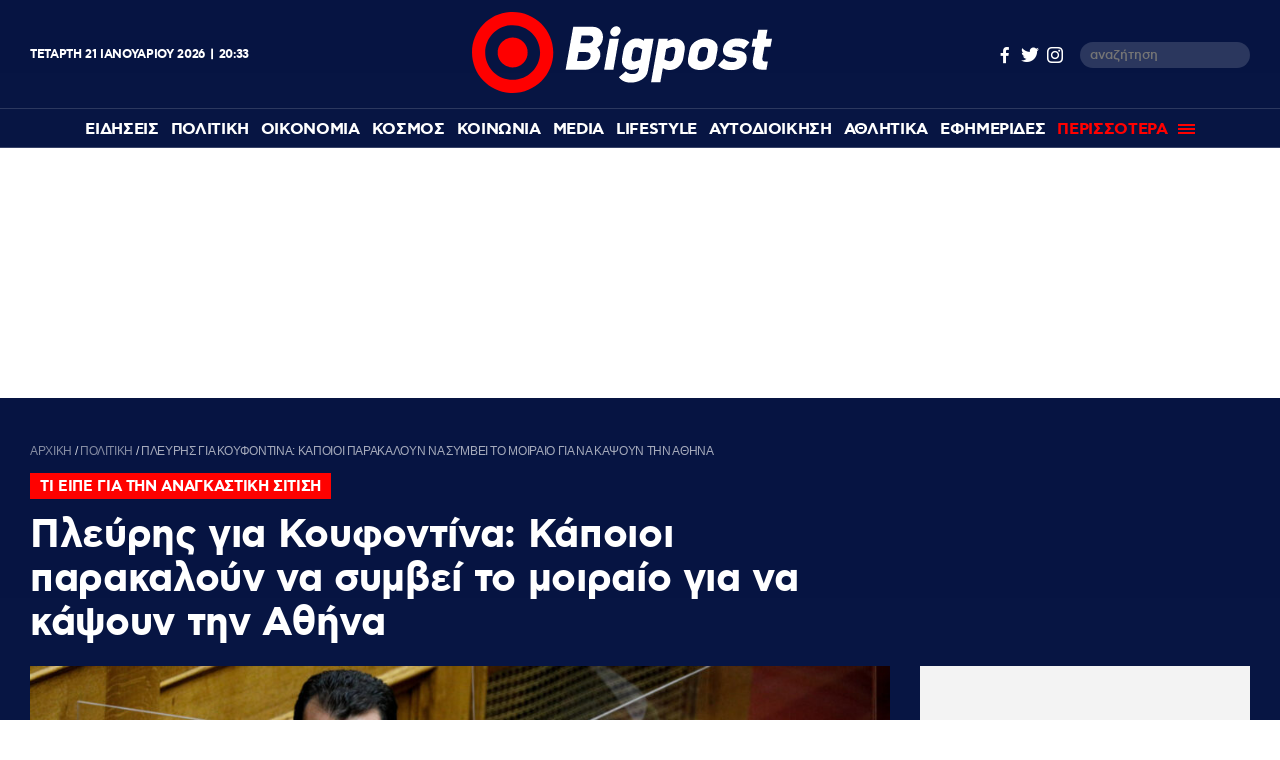

--- FILE ---
content_type: text/html; charset=UTF-8
request_url: https://www.bigpost.gr/politiki/article/14774/pleyris-gia-koufontina-kapoioi-parakaloun-na-symvei-to-moiraio-gia-na-kapsoun-tin-athina/
body_size: 20658
content:
<!DOCTYPE html>
<html lang="el">
<head>
  <meta charset="utf-8" />
  <title>Πλεύρης για Κουφοντίνα: Κάποιοι παρακαλούν να συμβεί το μοιραίο για να κάψουν την Αθήνα - Bigpost.gr</title>
    
  
  <meta name='robots' content='index, follow, max-image-preview:large, max-snippet:-1, max-video-preview:-1' />

	<meta name="description" content="«Δυστυχώς αυτοί που θέλουν να πεθάνει ο Κουφοντίνας δεν είναι αυτοί που θέλουν να τιμωρηθεί, είναι αυτοί που τον θεωρούν πολιτικό κρατούμενο. Κάποιοι παρακαλούν να συμβεί το μοιραίο για να κάψουν την Αθήνα κι ενοχλήθηκαν που η πολιτεία έρχεται να τον σώσει», δήλωσε ο βουλευτής της ΝΔ Θάνος Πλεύρης." />
	<link rel="canonical" href="https://www.bigpost.gr/politiki/article/14774/pleyris-gia-koufontina-kapoioi-parakaloun-na-symvei-to-moiraio-gia-na-kapsoun-tin-athina/" />
	<meta property="og:locale" content="el_GR" />
	<meta property="og:type" content="article" />
	<meta property="og:title" content="Πλεύρης για Κουφοντίνα: Κάποιοι παρακαλούν να συμβεί το μοιραίο για να κάψουν την Αθήνα" />
	<meta property="og:description" content="«Δυστυχώς αυτοί που θέλουν να πεθάνει ο Κουφοντίνας δεν είναι αυτοί που θέλουν να τιμωρηθεί, είναι αυτοί που τον θεωρούν πολιτικό κρατούμενο. Κάποιοι παρακαλούν να συμβεί το μοιραίο για να κάψουν την Αθήνα κι ενοχλήθηκαν που η πολιτεία έρχεται να τον σώσει», δήλωσε ο βουλευτής της ΝΔ Θάνος Πλεύρης." />
	<meta property="og:url" content="https://www.bigpost.gr/politiki/article/14774/pleyris-gia-koufontina-kapoioi-parakaloun-na-symvei-to-moiraio-gia-na-kapsoun-tin-athina/" />
	<meta property="og:site_name" content="Bigpost.gr" />
	<meta property="article:publisher" content="https://www.facebook.com/bigpostgr/" />
	<meta property="article:published_time" content="2021-02-24T12:02:47+00:00" />
	<meta property="og:image" content="https://www.bigpost.gr/wp-content/uploads/2021/01/5221582-620x350.jpg" />
	<meta property="og:image:width" content="620" />
	<meta property="og:image:height" content="350" />
	<meta property="og:image:type" content="image/jpeg" />
	<meta name="author" content="Bigpost Newsroom" />
	<meta name="twitter:card" content="summary_large_image" />
	<meta name="twitter:creator" content="@Bigpostgr" />
	<meta name="twitter:site" content="@Bigpostgr" />
	<meta name="twitter:label1" content="Συντάχθηκε από" />
	<meta name="twitter:data1" content="Bigpost Newsroom" />
	<script type="application/ld+json" class="yoast-schema-graph">{"@context":"https://schema.org","@graph":[{"@type":"NewsArticle","@id":"https://www.bigpost.gr/politiki/article/14774/pleyris-gia-koufontina-kapoioi-parakaloun-na-symvei-to-moiraio-gia-na-kapsoun-tin-athina/#article","isPartOf":{"@id":"https://www.bigpost.gr/politiki/article/14774/pleyris-gia-koufontina-kapoioi-parakaloun-na-symvei-to-moiraio-gia-na-kapsoun-tin-athina/"},"author":{"name":"Bigpost Newsroom","@id":"https://www.bigpost.gr/#/schema/person/12e26ffb6a870bbf9d2b1a56972a11b2"},"headline":"Πλεύρης για Κουφοντίνα: Κάποιοι παρακαλούν να συμβεί το μοιραίο για να κάψουν την Αθήνα","datePublished":"2021-02-24T12:02:47+00:00","dateModified":"2021-02-24T12:02:47+00:00","mainEntityOfPage":{"@id":"https://www.bigpost.gr/politiki/article/14774/pleyris-gia-koufontina-kapoioi-parakaloun-na-symvei-to-moiraio-gia-na-kapsoun-tin-athina/"},"wordCount":1,"publisher":{"@id":"https://www.bigpost.gr/#organization"},"image":{"@id":"https://www.bigpost.gr/politiki/article/14774/pleyris-gia-koufontina-kapoioi-parakaloun-na-symvei-to-moiraio-gia-na-kapsoun-tin-athina/#primaryimage"},"thumbnailUrl":"https://www.bigpost.gr/wp-content/uploads/2021/01/5221582.jpg","keywords":["ΑΝΑΓΚΑΣΤΙΚΗ ΣΙΤΙΣΗ","ΑΠΕΡΓΙΑ ΠΕΙΝΑΣ","ΑΠΕΡΓΟΣ ΠΕΙΝΑΣ","ΚΟΡΥΔΑΛΛΟΣ","ΚΟΥΦΟΝΤΙΝΑΣ","ΝΔ","ΠΛΕΥΡΗΣ"],"articleSection":["Πολιτική"],"inLanguage":"el"},{"@type":"WebPage","@id":"https://www.bigpost.gr/politiki/article/14774/pleyris-gia-koufontina-kapoioi-parakaloun-na-symvei-to-moiraio-gia-na-kapsoun-tin-athina/","url":"https://www.bigpost.gr/politiki/article/14774/pleyris-gia-koufontina-kapoioi-parakaloun-na-symvei-to-moiraio-gia-na-kapsoun-tin-athina/","name":"Πλεύρης για Κουφοντίνα: Κάποιοι παρακαλούν να συμβεί το μοιραίο για να κάψουν την Αθήνα - Bigpost.gr","isPartOf":{"@id":"https://www.bigpost.gr/#website"},"primaryImageOfPage":{"@id":"https://www.bigpost.gr/politiki/article/14774/pleyris-gia-koufontina-kapoioi-parakaloun-na-symvei-to-moiraio-gia-na-kapsoun-tin-athina/#primaryimage"},"image":{"@id":"https://www.bigpost.gr/politiki/article/14774/pleyris-gia-koufontina-kapoioi-parakaloun-na-symvei-to-moiraio-gia-na-kapsoun-tin-athina/#primaryimage"},"thumbnailUrl":"https://www.bigpost.gr/wp-content/uploads/2021/01/5221582.jpg","datePublished":"2021-02-24T12:02:47+00:00","dateModified":"2021-02-24T12:02:47+00:00","description":"«Δυστυχώς αυτοί που θέλουν να πεθάνει ο Κουφοντίνας δεν είναι αυτοί που θέλουν να τιμωρηθεί, είναι αυτοί που τον θεωρούν πολιτικό κρατούμενο. Κάποιοι παρακαλούν να συμβεί το μοιραίο για να κάψουν την Αθήνα κι ενοχλήθηκαν που η πολιτεία έρχεται να τον σώσει», δήλωσε ο βουλευτής της ΝΔ Θάνος Πλεύρης.","breadcrumb":{"@id":"https://www.bigpost.gr/politiki/article/14774/pleyris-gia-koufontina-kapoioi-parakaloun-na-symvei-to-moiraio-gia-na-kapsoun-tin-athina/#breadcrumb"},"inLanguage":"el","potentialAction":[{"@type":"ReadAction","target":["https://www.bigpost.gr/politiki/article/14774/pleyris-gia-koufontina-kapoioi-parakaloun-na-symvei-to-moiraio-gia-na-kapsoun-tin-athina/"]}]},{"@type":"ImageObject","inLanguage":"el","@id":"https://www.bigpost.gr/politiki/article/14774/pleyris-gia-koufontina-kapoioi-parakaloun-na-symvei-to-moiraio-gia-na-kapsoun-tin-athina/#primaryimage","url":"https://www.bigpost.gr/wp-content/uploads/2021/01/5221582.jpg","contentUrl":"https://www.bigpost.gr/wp-content/uploads/2021/01/5221582.jpg","width":1500,"height":1000},{"@type":"BreadcrumbList","@id":"https://www.bigpost.gr/politiki/article/14774/pleyris-gia-koufontina-kapoioi-parakaloun-na-symvei-to-moiraio-gia-na-kapsoun-tin-athina/#breadcrumb","itemListElement":[{"@type":"ListItem","position":1,"name":"ΑΡΧΙΚΗ","item":"https://www.bigpost.gr/"},{"@type":"ListItem","position":2,"name":"Πολιτική","item":"https://www.bigpost.gr/category/politiki/"},{"@type":"ListItem","position":3,"name":"Πλεύρης για Κουφοντίνα: Κάποιοι παρακαλούν να συμβεί το μοιραίο για να κάψουν την Αθήνα"}]},{"@type":"WebSite","@id":"https://www.bigpost.gr/#website","url":"https://www.bigpost.gr/","name":"Bigpost.gr","description":"","publisher":{"@id":"https://www.bigpost.gr/#organization"},"potentialAction":[{"@type":"SearchAction","target":{"@type":"EntryPoint","urlTemplate":"https://www.bigpost.gr/?s={search_term_string}"},"query-input":{"@type":"PropertyValueSpecification","valueRequired":true,"valueName":"search_term_string"}}],"inLanguage":"el"},{"@type":"Organization","@id":"https://www.bigpost.gr/#organization","name":"bigpost.gr","url":"https://www.bigpost.gr/","logo":{"@type":"ImageObject","inLanguage":"el","@id":"https://www.bigpost.gr/#/schema/logo/image/","url":"https://www.bigpost.gr/wp-content/uploads/2021/01/publisherlogo.png","contentUrl":"https://www.bigpost.gr/wp-content/uploads/2021/01/publisherlogo.png","width":500,"height":120,"caption":"bigpost.gr"},"image":{"@id":"https://www.bigpost.gr/#/schema/logo/image/"},"sameAs":["https://www.facebook.com/bigpostgr/","https://x.com/Bigpostgr","https://www.instagram.com/bigpost.gr/"]},{"@type":"Person","@id":"https://www.bigpost.gr/#/schema/person/12e26ffb6a870bbf9d2b1a56972a11b2","name":"Bigpost Newsroom","image":{"@type":"ImageObject","inLanguage":"el","@id":"https://www.bigpost.gr/#/schema/person/image/","url":"https://secure.gravatar.com/avatar/74ed8f864273e95affd77d1cf0adb0e4?s=96&d=mm&r=g","contentUrl":"https://secure.gravatar.com/avatar/74ed8f864273e95affd77d1cf0adb0e4?s=96&d=mm&r=g","caption":"Bigpost Newsroom"},"url":"https://www.bigpost.gr/author/bigpost-newsroom/"}]}</script>


<style id='classic-theme-styles-inline-css' type='text/css'>
/*! This file is auto-generated */
.wp-block-button__link{color:#fff;background-color:#32373c;border-radius:9999px;box-shadow:none;text-decoration:none;padding:calc(.667em + 2px) calc(1.333em + 2px);font-size:1.125em}.wp-block-file__button{background:#32373c;color:#fff;text-decoration:none}
</style>
<style id='global-styles-inline-css' type='text/css'>
:root{--wp--preset--aspect-ratio--square: 1;--wp--preset--aspect-ratio--4-3: 4/3;--wp--preset--aspect-ratio--3-4: 3/4;--wp--preset--aspect-ratio--3-2: 3/2;--wp--preset--aspect-ratio--2-3: 2/3;--wp--preset--aspect-ratio--16-9: 16/9;--wp--preset--aspect-ratio--9-16: 9/16;--wp--preset--color--black: #000000;--wp--preset--color--cyan-bluish-gray: #abb8c3;--wp--preset--color--white: #ffffff;--wp--preset--color--pale-pink: #f78da7;--wp--preset--color--vivid-red: #cf2e2e;--wp--preset--color--luminous-vivid-orange: #ff6900;--wp--preset--color--luminous-vivid-amber: #fcb900;--wp--preset--color--light-green-cyan: #7bdcb5;--wp--preset--color--vivid-green-cyan: #00d084;--wp--preset--color--pale-cyan-blue: #8ed1fc;--wp--preset--color--vivid-cyan-blue: #0693e3;--wp--preset--color--vivid-purple: #9b51e0;--wp--preset--gradient--vivid-cyan-blue-to-vivid-purple: linear-gradient(135deg,rgba(6,147,227,1) 0%,rgb(155,81,224) 100%);--wp--preset--gradient--light-green-cyan-to-vivid-green-cyan: linear-gradient(135deg,rgb(122,220,180) 0%,rgb(0,208,130) 100%);--wp--preset--gradient--luminous-vivid-amber-to-luminous-vivid-orange: linear-gradient(135deg,rgba(252,185,0,1) 0%,rgba(255,105,0,1) 100%);--wp--preset--gradient--luminous-vivid-orange-to-vivid-red: linear-gradient(135deg,rgba(255,105,0,1) 0%,rgb(207,46,46) 100%);--wp--preset--gradient--very-light-gray-to-cyan-bluish-gray: linear-gradient(135deg,rgb(238,238,238) 0%,rgb(169,184,195) 100%);--wp--preset--gradient--cool-to-warm-spectrum: linear-gradient(135deg,rgb(74,234,220) 0%,rgb(151,120,209) 20%,rgb(207,42,186) 40%,rgb(238,44,130) 60%,rgb(251,105,98) 80%,rgb(254,248,76) 100%);--wp--preset--gradient--blush-light-purple: linear-gradient(135deg,rgb(255,206,236) 0%,rgb(152,150,240) 100%);--wp--preset--gradient--blush-bordeaux: linear-gradient(135deg,rgb(254,205,165) 0%,rgb(254,45,45) 50%,rgb(107,0,62) 100%);--wp--preset--gradient--luminous-dusk: linear-gradient(135deg,rgb(255,203,112) 0%,rgb(199,81,192) 50%,rgb(65,88,208) 100%);--wp--preset--gradient--pale-ocean: linear-gradient(135deg,rgb(255,245,203) 0%,rgb(182,227,212) 50%,rgb(51,167,181) 100%);--wp--preset--gradient--electric-grass: linear-gradient(135deg,rgb(202,248,128) 0%,rgb(113,206,126) 100%);--wp--preset--gradient--midnight: linear-gradient(135deg,rgb(2,3,129) 0%,rgb(40,116,252) 100%);--wp--preset--font-size--small: 13px;--wp--preset--font-size--medium: 20px;--wp--preset--font-size--large: 36px;--wp--preset--font-size--x-large: 42px;--wp--preset--spacing--20: 0.44rem;--wp--preset--spacing--30: 0.67rem;--wp--preset--spacing--40: 1rem;--wp--preset--spacing--50: 1.5rem;--wp--preset--spacing--60: 2.25rem;--wp--preset--spacing--70: 3.38rem;--wp--preset--spacing--80: 5.06rem;--wp--preset--shadow--natural: 6px 6px 9px rgba(0, 0, 0, 0.2);--wp--preset--shadow--deep: 12px 12px 50px rgba(0, 0, 0, 0.4);--wp--preset--shadow--sharp: 6px 6px 0px rgba(0, 0, 0, 0.2);--wp--preset--shadow--outlined: 6px 6px 0px -3px rgba(255, 255, 255, 1), 6px 6px rgba(0, 0, 0, 1);--wp--preset--shadow--crisp: 6px 6px 0px rgba(0, 0, 0, 1);}:where(.is-layout-flex){gap: 0.5em;}:where(.is-layout-grid){gap: 0.5em;}body .is-layout-flex{display: flex;}.is-layout-flex{flex-wrap: wrap;align-items: center;}.is-layout-flex > :is(*, div){margin: 0;}body .is-layout-grid{display: grid;}.is-layout-grid > :is(*, div){margin: 0;}:where(.wp-block-columns.is-layout-flex){gap: 2em;}:where(.wp-block-columns.is-layout-grid){gap: 2em;}:where(.wp-block-post-template.is-layout-flex){gap: 1.25em;}:where(.wp-block-post-template.is-layout-grid){gap: 1.25em;}.has-black-color{color: var(--wp--preset--color--black) !important;}.has-cyan-bluish-gray-color{color: var(--wp--preset--color--cyan-bluish-gray) !important;}.has-white-color{color: var(--wp--preset--color--white) !important;}.has-pale-pink-color{color: var(--wp--preset--color--pale-pink) !important;}.has-vivid-red-color{color: var(--wp--preset--color--vivid-red) !important;}.has-luminous-vivid-orange-color{color: var(--wp--preset--color--luminous-vivid-orange) !important;}.has-luminous-vivid-amber-color{color: var(--wp--preset--color--luminous-vivid-amber) !important;}.has-light-green-cyan-color{color: var(--wp--preset--color--light-green-cyan) !important;}.has-vivid-green-cyan-color{color: var(--wp--preset--color--vivid-green-cyan) !important;}.has-pale-cyan-blue-color{color: var(--wp--preset--color--pale-cyan-blue) !important;}.has-vivid-cyan-blue-color{color: var(--wp--preset--color--vivid-cyan-blue) !important;}.has-vivid-purple-color{color: var(--wp--preset--color--vivid-purple) !important;}.has-black-background-color{background-color: var(--wp--preset--color--black) !important;}.has-cyan-bluish-gray-background-color{background-color: var(--wp--preset--color--cyan-bluish-gray) !important;}.has-white-background-color{background-color: var(--wp--preset--color--white) !important;}.has-pale-pink-background-color{background-color: var(--wp--preset--color--pale-pink) !important;}.has-vivid-red-background-color{background-color: var(--wp--preset--color--vivid-red) !important;}.has-luminous-vivid-orange-background-color{background-color: var(--wp--preset--color--luminous-vivid-orange) !important;}.has-luminous-vivid-amber-background-color{background-color: var(--wp--preset--color--luminous-vivid-amber) !important;}.has-light-green-cyan-background-color{background-color: var(--wp--preset--color--light-green-cyan) !important;}.has-vivid-green-cyan-background-color{background-color: var(--wp--preset--color--vivid-green-cyan) !important;}.has-pale-cyan-blue-background-color{background-color: var(--wp--preset--color--pale-cyan-blue) !important;}.has-vivid-cyan-blue-background-color{background-color: var(--wp--preset--color--vivid-cyan-blue) !important;}.has-vivid-purple-background-color{background-color: var(--wp--preset--color--vivid-purple) !important;}.has-black-border-color{border-color: var(--wp--preset--color--black) !important;}.has-cyan-bluish-gray-border-color{border-color: var(--wp--preset--color--cyan-bluish-gray) !important;}.has-white-border-color{border-color: var(--wp--preset--color--white) !important;}.has-pale-pink-border-color{border-color: var(--wp--preset--color--pale-pink) !important;}.has-vivid-red-border-color{border-color: var(--wp--preset--color--vivid-red) !important;}.has-luminous-vivid-orange-border-color{border-color: var(--wp--preset--color--luminous-vivid-orange) !important;}.has-luminous-vivid-amber-border-color{border-color: var(--wp--preset--color--luminous-vivid-amber) !important;}.has-light-green-cyan-border-color{border-color: var(--wp--preset--color--light-green-cyan) !important;}.has-vivid-green-cyan-border-color{border-color: var(--wp--preset--color--vivid-green-cyan) !important;}.has-pale-cyan-blue-border-color{border-color: var(--wp--preset--color--pale-cyan-blue) !important;}.has-vivid-cyan-blue-border-color{border-color: var(--wp--preset--color--vivid-cyan-blue) !important;}.has-vivid-purple-border-color{border-color: var(--wp--preset--color--vivid-purple) !important;}.has-vivid-cyan-blue-to-vivid-purple-gradient-background{background: var(--wp--preset--gradient--vivid-cyan-blue-to-vivid-purple) !important;}.has-light-green-cyan-to-vivid-green-cyan-gradient-background{background: var(--wp--preset--gradient--light-green-cyan-to-vivid-green-cyan) !important;}.has-luminous-vivid-amber-to-luminous-vivid-orange-gradient-background{background: var(--wp--preset--gradient--luminous-vivid-amber-to-luminous-vivid-orange) !important;}.has-luminous-vivid-orange-to-vivid-red-gradient-background{background: var(--wp--preset--gradient--luminous-vivid-orange-to-vivid-red) !important;}.has-very-light-gray-to-cyan-bluish-gray-gradient-background{background: var(--wp--preset--gradient--very-light-gray-to-cyan-bluish-gray) !important;}.has-cool-to-warm-spectrum-gradient-background{background: var(--wp--preset--gradient--cool-to-warm-spectrum) !important;}.has-blush-light-purple-gradient-background{background: var(--wp--preset--gradient--blush-light-purple) !important;}.has-blush-bordeaux-gradient-background{background: var(--wp--preset--gradient--blush-bordeaux) !important;}.has-luminous-dusk-gradient-background{background: var(--wp--preset--gradient--luminous-dusk) !important;}.has-pale-ocean-gradient-background{background: var(--wp--preset--gradient--pale-ocean) !important;}.has-electric-grass-gradient-background{background: var(--wp--preset--gradient--electric-grass) !important;}.has-midnight-gradient-background{background: var(--wp--preset--gradient--midnight) !important;}.has-small-font-size{font-size: var(--wp--preset--font-size--small) !important;}.has-medium-font-size{font-size: var(--wp--preset--font-size--medium) !important;}.has-large-font-size{font-size: var(--wp--preset--font-size--large) !important;}.has-x-large-font-size{font-size: var(--wp--preset--font-size--x-large) !important;}
:where(.wp-block-post-template.is-layout-flex){gap: 1.25em;}:where(.wp-block-post-template.is-layout-grid){gap: 1.25em;}
:where(.wp-block-columns.is-layout-flex){gap: 2em;}:where(.wp-block-columns.is-layout-grid){gap: 2em;}
:root :where(.wp-block-pullquote){font-size: 1.5em;line-height: 1.6;}
</style>







<link rel="amphtml" href="https://www.bigpost.gr/politiki/article/14774/pleyris-gia-koufontina-kapoioi-parakaloun-na-symvei-to-moiraio-gia-na-kapsoun-tin-athina/amp/">
  
  <meta id="metaViewport" name=viewport content="width=device-width, initial-scale=1.0, maximum-scale=1.0,  user-scalable=no">
  <meta http-equiv="X-UA-Compatible" content="IE=edge,chrome=1" />
  <meta name="format-detection" content="telephone=no">
  <meta name="generator" content="Created by WHISKEY - www.whiskey.gr" />
  
  <link rel="apple-touch-icon" sizes="57x57" href="https://www.bigpost.gr/wp-content/themes/whsk_bigpostgr/common/imgs/icons/apple-icon-57x57.png">
  <link rel="apple-touch-icon" sizes="60x60" href="https://www.bigpost.gr/wp-content/themes/whsk_bigpostgr/common/imgs/icons/apple-icon-60x60.png">
  <link rel="apple-touch-icon" sizes="72x72" href="https://www.bigpost.gr/wp-content/themes/whsk_bigpostgr/common/imgs/icons/apple-icon-72x72.png">
  <link rel="apple-touch-icon" sizes="76x76" href="https://www.bigpost.gr/wp-content/themes/whsk_bigpostgr/common/imgs/icons/apple-icon-76x76.png">
  <link rel="apple-touch-icon" sizes="114x114" href="https://www.bigpost.gr/wp-content/themes/whsk_bigpostgr/common/imgs/icons/apple-icon-114x114.png">
  <link rel="apple-touch-icon" sizes="120x120" href="https://www.bigpost.gr/wp-content/themes/whsk_bigpostgr/common/imgs/icons/apple-icon-120x120.png">
  <link rel="apple-touch-icon" sizes="144x144" href="https://www.bigpost.gr/wp-content/themes/whsk_bigpostgr/common/imgs/icons/apple-icon-144x144.png">
  <link rel="apple-touch-icon" sizes="152x152" href="https://www.bigpost.gr/wp-content/themes/whsk_bigpostgr/common/imgs/icons/apple-icon-152x152.png">
  <link rel="apple-touch-icon" sizes="180x180" href="https://www.bigpost.gr/wp-content/themes/whsk_bigpostgr/common/imgs/icons/apple-icon-180x180.png">
  <link rel="icon" type="image/png" sizes="192x192"  href="https://www.bigpost.gr/wp-content/themes/whsk_bigpostgr/common/imgs/icons/android-icon-192x192.png">
  <link rel="icon" type="image/png" sizes="32x32" href="https://www.bigpost.gr/wp-content/themes/whsk_bigpostgr/common/imgs/icons/favicon-32x32.png">
  <link rel="icon" type="image/png" sizes="96x96" href="https://www.bigpost.gr/wp-content/themes/whsk_bigpostgr/common/imgs/icons/favicon-96x96.png">
  <link rel="icon" type="image/png" sizes="16x16" href="https://www.bigpost.gr/wp-content/themes/whsk_bigpostgr/common/imgs/icons/favicon-16x16.png">
  <meta name="msapplication-TileColor" content="#ffffff">
  <meta name="msapplication-TileImage" content="https://www.bigpost.gr/wp-content/themes/whsk_bigpostgr/common/imgs/icons/ms-icon-144x144.png">
  <meta name="theme-color" content="#ffffff">
  
  <link rel="preload" href="https://secure.quantserve.com/quant.js" as="script">
  <link rel="preload" href="https://cdn.onesignal.com/sdks/OneSignalSDK.js" as="script">
  <link rel="preload" href="https://s7.addthis.com/js/300/addthis_widget.js" as="script">
  <link rel="preload" href="https://quantcast.mgr.consensu.org/tcfv2/28/cmp2ui-el.js" as="script">  

  <link rel="preload" as="font" type="font/woff2" href="https://www.bigpost.gr/wp-content/themes/whsk_bigpostgr/common/fonts/cfastystd-black-webfont.woff2" crossorigin="anonymous" />
  <link rel="preload" as="font" type="font/woff2" href="https://www.bigpost.gr/wp-content/themes/whsk_bigpostgr/common/fonts/cfastystd-bold-webfont.woff2" crossorigin="anonymous" />
  <link rel="preload" as="font" type="font/woff2" href="https://www.bigpost.gr/wp-content/themes/whsk_bigpostgr/common/fonts/cfastystd-medium-webfont.woff2" crossorigin="anonymous" />
  <link rel="preload" as="font" type="font/woff2" href="https://www.bigpost.gr/wp-content/themes/whsk_bigpostgr/common/fonts/cfastystd-extrabold-webfont.woff2" crossorigin="anonymous" />  
  <link rel="preload" as="font" type="font/woff2" href="https://www.bigpost.gr/wp-content/themes/whsk_bigpostgr/common/fonts/PFDinDisplayBlack-Regular.woff2" crossorigin="anonymous" />
  
    
  <!-- Global site tag (gtag.js) - Google Analytics -->
  <script async src="https://www.googletagmanager.com/gtag/js?id=UA-187005714-1"></script>
  <script>
    window.dataLayer = window.dataLayer || [];
    function gtag(){dataLayer.push(arguments);}
    gtag('js', new Date());

    gtag('config', 'UA-187005714-1', { 'anonymize_ip': true });
  </script>
  
<!-- Google tag (gtag.js) -->
<script async src="https://www.googletagmanager.com/gtag/js?id=G-5D5WL152JZ"></script>
<script>
  window.dataLayer = window.dataLayer || [];
  function gtag(){dataLayer.push(arguments);}
  gtag('js', new Date());

  gtag('config', 'G-5D5WL152JZ');
</script>
  

    
    <link rel="dns-prefetch" href="//www.bigpost.gr">  
    <link rel="dns-prefetch" href="//www.google-analytics.com">
    <link rel="dns-prefetch" href="//projectagora.s3.amazonaws.com">
    <link rel="dns-prefetch" href="//www.googletagservices.com">
    <link rel="dns-prefetch" href="//googleads.g.doubleclick.net">
    <link rel="dns-prefetch" href="//partner.googleadservices.com">  
    <link rel="dns-prefetch" href="//www.google.com">
    <link rel="dns-prefetch" href="//cse.google.com">
    <link rel="dns-prefetch" href="//ajax.googleapis.com">
    <link rel="dns-prefetch" href="//platform.twitter.com">
    <link rel="dns-prefetch" href="//connect.facebook.net">
    <link rel="dns-prefetch" href="//static.xx.fbcdn.net">
    <link rel="dns-prefetch" href="//staticxx.facebook.com">
    <link rel="dns-prefetch" href="//www.facebook.com">
    <link rel="dns-prefetch" href="//www.youtube.com">
    <link rel="dns-prefetch" href="//cdnjs.cloudflare.com">
    <link rel="dns-prefetch" href="//vjs.zencdn.net">
    <link rel="dns-prefetch" href="//static.adman.gr">
    <link rel="dns-prefetch" href="//obj.adman.gr">
    <link rel="dns-prefetch" href="//dynpaa.com">
    <link rel="dns-prefetch" href="//projectagora.tech">
    <link rel="dns-prefetch" href="//www.googletagservices.com">
    <link rel="dns-prefetch" href="//securepubads.g.doubleclick.net">
    <link rel="dns-prefetch" href="//fonts.googleapis.com">
    <link rel="dns-prefetch" href="//fonts.gstatic.com">
    <link rel="dns-prefetch" href="//stats.g.doubleclick.net">
    <link rel="dns-prefetch" href="//ajax.googleapis.com">
    <link rel="dns-prefetch" href="//pacontainer.s3.amazonaws.com">
    <link rel="dns-prefetch" href="//cdn.adnxs.com">
    <link rel="dns-prefetch" href="//sc.tynt.com">
    <link rel="dns-prefetch" href="//bs.serving-sys.com">
    <link rel="dns-prefetch" href="//tpc.googlesyndication.com">
    <link rel="dns-prefetch" href="//zdwidget3-bs.sphereup.com">
    <link rel="dns-prefetch" href="//quantserve.com">
    <link rel="dns-prefetch" href="//cdn.onesignal.com">
    <link rel="dns-prefetch" href="//stats.pagefair.com">
    <link rel="dns-prefetch" href="//ads.rubiconproject.com">
    <link rel="dns-prefetch" href="//cdn.apixu.com">
    <link rel="dns-prefetch" href="//adservice.google.com">
    <link rel="dns-prefetch" href="//ads.projectagoraservices.com">
    <link rel="dns-prefetch" href="//cdn.ampproject.org">
    <link rel="dns-prefetch" href="//projectagora.net">
    <link rel="dns-prefetch" href="//onesignal.com">
    <link rel="dns-prefetch" href="//prg.smartadserver.com">
    <link rel="dns-prefetch" href="//fastlane.rubiconproject.com">
    <link rel="dns-prefetch" href="//ib.adnxs.com">
    <link rel="dns-prefetch" href="//adx.adform.net">
    <link rel="dns-prefetch" href="//pagead2.googlesyndication.com">
    <link rel="dns-prefetch" href="//googleads.g.doubleclick.net">
    <link rel="dns-prefetch" href="//projectagora.s3.amazonaws.com">
    <link rel="preconnect" href="https://www.facebook.com">
    <link rel="preconnect" href="https://connect.facebook.net">
  
  
  
<script src="//cdn.orangeclickmedia.com/tech/bigpost.gr/ocm.js" async="async"></script>
<script data-ad-client="ca-pub-5122567815829392" async src="https://pagead2.googlesyndication.com/pagead/js/adsbygoogle.js"></script>
<script async src="//pahthf.tech/c/bigpost.gr.js"></script>  
 
  
  <script src="//cdn.adsquirrel.ai/bigpost.gr/chirp.js"></script>
<link media="all" href="https://www.bigpost.gr/wp-content/cache/autoptimize/css/autoptimize_a6d5e03aff7d533b0880340617c95dd2.css" rel="stylesheet"></head>
<body class="post-template-default single single-post postid-14774 single-format-standard bigpost">
  
<div id="fb-root"></div>
<script async defer crossorigin="anonymous" data-cmp-src="https://connect.facebook.net/en_US/sdk.js#xfbml=1&version=v10.0&appId=376230370237291&autoLogAppEvents=1" nonce="Ln1qh55R"></script>
  
<!-- Facebook Pixel Code -->
<script>
setTimeout(function(){
!function(f,b,e,v,n,t,s)
{if(f.fbq)return;n=f.fbq=function(){n.callMethod?
n.callMethod.apply(n,arguments):n.queue.push(arguments)};
if(!f._fbq)f._fbq=n;n.push=n;n.loaded=!0;n.version='2.0';
n.queue=[];t=b.createElement(e);t.async=!0;
t.src=v;s=b.getElementsByTagName(e)[0];
s.parentNode.insertBefore(t,s)}(window,document,'script',
'https://connect.facebook.net/en_US/fbevents.js');
 fbq('init', '282435956826756'); 
fbq('track', 'PageView');
}, 3500);
</script>
  
<noscript>
 <img height="1" width="1" 
src="https://www.facebook.com/tr?id=282435956826756&ev=PageView
&noscript=1"/>
</noscript>
<!-- End Facebook Pixel Code -->
  
  
<header id="identity">
    
  <div class="header-logo topmenu-flex flexgrid maxgridrow prel">
   
    <div class="date-time-details white-c">
          <div class="fulldate">
      <span class="imeratext">Τετάρτη</span>
      <span class="imeranumber"> 21</span>
      <span class="minastext">Ιανουαρίου</span>
      <span class="yearnumber">2026</span>            
    </div>
    <div id="txtime"></div>
      </div>
    <div id="mainlogo-wrap" class="mainlogo-wrap">
      <a href="/" title="bigpost.gr">
<svg class="mainlogo" version="1.1" id="Layer_1" xmlns="http://www.w3.org/2000/svg" xmlns:xlink="http://www.w3.org/1999/xlink" x="0px" y="0px"
	 width="499.689px" height="135.353px" viewBox="144.811 294.884 499.689 135.353"
	 enable-background="new 144.811 294.884 499.689 135.353" xml:space="preserve">
<g id="Layer_0_xA0_Image_1_">
</g>
<g id="Rounded_Rectangle_1_1_" enable-background="new    ">
</g>
<g id="Layer_3_xA0_Image_1_">
</g>
<g id="Layer_8_xA0_Image_1_">
	<g>
		<path fill="#FE0000" d="M212.487,294.884c-37.421,0-67.676,30.256-67.676,67.676c0,37.421,30.255,67.676,67.676,67.676
			c37.42,0,67.677-30.255,67.677-67.676C280.164,325.14,249.908,294.884,212.487,294.884z M212.487,408.262
			c-25.319,0-45.702-20.542-45.702-45.702c0-25.319,20.542-45.701,45.702-45.701c25.319,0,45.701,20.542,45.701,45.701
			C258.188,387.72,237.807,408.262,212.487,408.262z"/>
		<circle fill="#FE0000" cx="212.487" cy="362.561" r="25.001"/>
	</g>
</g>
<g>
	<path fill="#FFFFFF" d="M333.509,391.383h-32.803l12.739-71.817h32.166c12.898,0,18.95,10.51,17.039,21.02
		c-0.956,4.936-3.503,10.669-9.555,13.694c4.937,3.503,6.21,9.873,5.255,15.287C356.12,380.076,346.248,391.383,333.509,391.383z
		 M335.102,361.923h-12.74l-2.548,14.65h12.898c5.414,0,8.759-2.708,9.554-7.166C342.903,365.108,340.992,361.923,335.102,361.923z
		 M339.4,334.216h-12.103l-2.229,13.058h12.103c5.732,0,8.758-2.547,9.396-6.21C347.044,337.083,345.451,334.216,339.4,334.216z"/>
	<path fill="#FFFFFF" d="M364.879,391.383l9.075-51.753H389.4l-9.075,51.753H364.879z M385.261,318.77
		c4.618,0,7.962,3.821,7.006,8.44c-0.795,4.777-5.413,8.599-10.03,8.599c-4.618,0-7.804-3.822-7.008-8.599
		C376.184,322.591,380.644,318.77,385.261,318.77z"/>
	<path fill="#FFFFFF" d="M409.624,412.879c-6.846,0-15.128-1.751-20.063-9.076l11.623-9.872c2.549,4.139,8.44,4.775,10.988,4.775
		c5.255,0,9.554-1.91,10.51-7.482l0.477-3.186c-5.095,2.547-9.235,3.662-12.897,3.662c-10.987,0-17.357-8.598-15.446-19.745
		l2.389-13.217c1.911-10.987,11.307-19.745,22.453-19.745c3.502,0,6.21,0.477,11.465,3.821l0.637-3.345h15.446l-9.554,54.461
		C435.263,407.307,419.975,412.879,409.624,412.879z M428.414,357.624c-3.185-2.229-6.688-3.981-9.555-3.981
		c-3.025,0-5.414,1.434-6.369,6.21l-2.069,11.305c-0.797,4.458,1.433,6.37,4.141,6.37c2.865,0,8.279-1.751,10.828-3.185
		L428.414,357.624z"/>
	<path fill="#FFFFFF" d="M474.275,391.86c-3.504,0-6.211-0.477-11.625-3.185l-4.142,23.566h-15.445l12.741-72.453h15.127
		l-0.638,3.663c5.893-3.026,9.713-4.14,13.216-4.14c10.988,0,17.357,8.758,15.446,19.745l-2.228,13.058
		C494.817,383.103,485.421,391.86,474.275,391.86z M483.353,359.535c0.795-4.458-1.435-6.37-4.142-6.37
		c-2.229,0-6.687,1.274-10.986,3.663l-3.026,17.198c3.504,2.229,7.007,3.185,9.714,3.185c2.229,0,5.413-1.434,6.369-6.21
		L483.353,359.535z"/>
	<path fill="#FFFFFF" d="M524.593,391.86c-10.35,0-22.293-5.573-19.903-18.791l2.707-14.968c2.388-13.217,16.401-18.95,26.594-18.95
		c10.191,0,22.133,5.892,19.745,18.95l-2.708,14.968C548.799,386.287,534.785,391.86,524.593,391.86z M537.969,360.649
		c0.956-5.414-2.704-7.484-6.526-7.484s-8.28,1.911-9.237,7.484l-1.751,9.555c-0.956,5.413,2.708,7.483,6.687,7.483
		c3.822,0,8.124-1.911,9.077-7.483L537.969,360.649z"/>
	<path fill="#FFFFFF" d="M554.531,383.898l10.032-10.986c4.618,5.413,9.873,5.573,15.445,5.573c2.548,0,5.733-1.593,6.053-3.344
		c0.316-1.592-0.797-3.502-4.618-3.822c-9.714-0.796-20.542-2.547-18.314-15.446c2.071-11.306,12.421-16.721,23.09-16.721
		c8.44,0,14.65,1.115,20.701,6.529l-9.236,11.147c-4.936-3.822-9.395-4.141-13.853-4.141c-4.618,0-5.255,2.07-5.573,3.503
		c-0.479,2.389,7.164,2.867,8.917,3.185c9.715,0.956,16.878,4.14,14.81,15.924c-1.91,11.146-13.535,16.721-25.16,16.721
		C569.182,391.86,561.538,391.224,554.531,383.898z"/>
	<path fill="#FFFFFF" d="M612.973,373.229l3.661-20.382h-6.052l2.391-13.217h6.05l2.708-15.127h15.285l-2.707,15.127H644.5
		l-2.388,13.217h-10.191l-3.345,18.791c-0.636,3.979,0.797,5.89,4.141,5.89h4.937l-2.389,13.695h-7.484
		C617.271,391.383,610.582,386.127,612.973,373.229z"/>
</g>
</svg>
      </a>
      <div id="punch">
        <span></span>
        <span></span>
        <span></span>
      </div>
      
      <div id="search">
        <svg version="1.1" xmlns="http://www.w3.org/2000/svg" xmlns:xlink="http://www.w3.org/1999/xlink" x="0px" y="0px" width="18" height="18" viewBox="0 0 20.4 21.2" style="enable-background:new 0 0 20.4 21.2;" xml:space="preserve">
        <style type="text/css">
        .st0{fill:#FFFFFF;}
        </style>
        <defs>
        </defs>
        <g><g><path class="st0" d="M8.1,16.2C3.6,16.2,0,12.6,0,8.1S3.6,0,8.1,0c4.5,0,8.1,3.6,8.1,8.1S12.6,16.2,8.1,16.2z M8.1,2
        C4.7,2,2,4.7,2,8.1s2.7,6.1,6.1,6.1c3.4,0,6.1-2.7,6.1-6.1S11.5,2,8.1,2z"></path>
        </g>
        <g><rect x="15.2" y="11.9" transform="matrix(0.7071 -0.7071 0.7071 0.7071 -7.2551 16.3838)" class="st0" width="2" height="10"></rect></g>
        </g>
        </svg>
      </div>
    </div>
    <div class="social-weather">
    <div class="social-header">
        <a rel="nofollow" rel="noreferrer" href="https://www.facebook.com/bigpostgr/" target="_blank"><span class="dashicons dashicons-facebook-alt"></span></a>
        <a rel="nofollow" rel="noreferrer" href="https://www.twitter.com/Bigpostgr" target="_blank"><span class="dashicons dashicons-twitter"></span></a>
        <a rel="nofollow" rel="noreferrer" href="https://www.instagram.com/bigpost.gr/" target="_blank"><span class="dashicons dashicons-instagram"></span></a>
        <form method="get" id="searchform" action="https://www.bigpost.gr/">
          <input type="text" class="field" name="s" id="s" placeholder="αναζήτηση" onfocus="this.placeholder = ''" onblur="this.placeholder = 'αναζήτηση'" />
        </form>
      </div>    
        
    </div>
  </div>
  <nav role="navigation" id="block-kentrikiploigisi" class="maxgridrow">
    <div class="stickylogo">
      <a href="/" title="bigpost.gr">
      <noscript><img src="https://www.bigpost.gr/wp-content/themes/whsk_bigpostgr/common/imgs/blogo-min.png" alt="logo" /></noscript><img class="lazyload" src='data:image/svg+xml,%3Csvg%20xmlns=%22http://www.w3.org/2000/svg%22%20viewBox=%220%200%20210%20140%22%3E%3C/svg%3E' data-src="https://www.bigpost.gr/wp-content/themes/whsk_bigpostgr/common/imgs/blogo-min.png" alt="logo" />
      </a>
	</div>
	  
	  
    <ul data-region="menu" class="menu depth-0" itemscope="" itemtype="http://www.schema.org/SiteNavigationElement">
            <li itemprop="name" role="menuitem" class="menu-item uppercase "><a itemprop="url" href="/eidiseis/" title="Ειδήσεις">Ειδήσεις</a></li>
            <li itemprop="name" role="menuitem" class="menu-item uppercase "><a itemprop="url" href="/category/politiki/" title="Πολιτική">Πολιτική</a></li>
      <li itemprop="name" role="menuitem" class="menu-item uppercase "><a itemprop="url" href="/category/oikonomia/" title="Οικονομία">Οικονομία</a></li>
      <li itemprop="name" role="menuitem" class="menu-item uppercase "><a itemprop="url" href="/category/kosmos/" title="Κόσμος">Κόσμος</a></li>
      <li itemprop="name" role="menuitem" class="menu-item uppercase "><a itemprop="url" href="/category/koinonia/" title="Κοινωνία">Κοινωνία</a></li>
      <li itemprop="name" role="menuitem" class="menu-item uppercase "><a itemprop="url" href="/category/media/" title="Media">Media</a></li>
      <li itemprop="name" role="menuitem" class="menu-item uppercase "><a itemprop="url" href="/category/lifestyle/" title="Lifestyle">Lifestyle</a></li>
      <li itemprop="name" role="menuitem" class="menu-item uppercase "><a itemprop="url" href="/category/aytodioikisi/" title="Αυτοδιοίκηση">Αυτοδιοίκηση</a></li>
      <li itemprop="name" role="menuitem" class="menu-item uppercase "><a itemprop="url" href="/category/athlitika/" title="Αθλητικά">Αθλητικά</a></li>
      <li itemprop="name" role="menuitem" class="menu-item uppercase "><a itemprop="url" href="/newspapers-efimerides/" title="Εφημερίδες">Εφημερίδες</a></li>
      <li id="pushmore" class="menu-item uppercase">ΠΕΡΙΣΣΟΤΕΡΑ <div id="pub"><span></span><span></span><span></span></div></li>
    </ul>
    <div id="secondm">
      <li itemprop="name" role="menuitem" class="menu-item uppercase"><a href="/category/black-hole/">Black Hole</li>
      <li itemprop="name" role="menuitem" class="menu-item uppercase"><a itemprop="url" href="/category/synenteykseis/" title="Συνεντεύξεις">Συνεντεύξεις</a></li>
      <li itemprop="name" role="menuitem" class="menu-item uppercase"><a itemprop="url" href="/category/arthra/" title="Άρθρα">Άρθρα</a></li>
      <li itemprop="name" role="menuitem" class="menu-item uppercase"><a itemprop="url" href="/category/viral/" title="Viral">Viral</a></li>
      <li itemprop="name" role="menuitem" class="menu-item uppercase"><a itemprop="url" href="/category/tech/" title="Τεχνολογία">Τεχνολογία</a></li>
      <li itemprop="name" role="menuitem" class="menu-item uppercase"><a itemprop="url" href="/category/politismos/" title="Πολιτισμός">Πολιτισμός</a></li>
      <li itemprop="name" role="menuitem" class="menu-item uppercase"><a itemprop="url" href="/category/tourismos/" title="Τουρισμός">Τουρισμός</a></li>
      <li itemprop="name" role="menuitem" class="menu-item uppercase"><a itemprop="url" href="/category/car/" title="Αυτοκίνητο">Αυτοκίνητο</a></li>
      <li itemprop="name" role="menuitem" class="menu-item uppercase"><a itemprop="url" href="/category/ygeia/" title="Υγεία">Υγεία</a></li>
      <li itemprop="name" role="menuitem" class="menu-item uppercase"><a itemprop="url" href="/category/bigpost-tv/" title="Bigpost TV">Bigpost TV</a></li>
    </div>
  </nav>
</header>
  
<!-- <div id='bigpost_billboard_1' class='billboard-row'>
<script>
googletag.cmd.push(function() { googletag.display('bigpost_billboard_1'); });
</script>
</div>  -->
  
<!-- /75351959,22630131638/bigpost.gr/billboard1 -->
<div id='billboard1' data-ocm-ad style="min-height:250px"></div>
  
<div id="webpage" class="">




<article class="prel maxgridrowless" id="article">
  
<header class="prel post-header">
  
  <!--BREADCRUMBS-->
  <p id="breadcrumbs"><span><span><a href="https://www.bigpost.gr/">ΑΡΧΙΚΗ</a></span> / <span><a href="https://www.bigpost.gr/category/politiki/">Πολιτική</a></span> / <span class="breadcrumb_last" aria-current="page">Πλεύρης για Κουφοντίνα: Κάποιοι παρακαλούν να συμβεί το μοιραίο για να κάψουν την Αθήνα</span></span></p>  <!--BREADCRUMBS-->
  
    <span class="kicker-name">Τι είπε για την αναγκαστική σίτιση</span>
    <h1 class="white-c font-40">Πλεύρης για Κουφοντίνα: Κάποιοι παρακαλούν να συμβεί το μοιραίο για να κάψουν την Αθήνα</h1>
</header>

<div class="flexgrid post-wrap prel">
  
  <div class="left-p prel">
    
  <figure class="tile-image prel">
    <noscript><img class="imagefit" src="https://www.bigpost.gr/wp-content/uploads/2021/01/5221582-1024x683.jpg" alt="Πλεύρης για Κουφοντίνα: Κάποιοι παρακαλούν να συμβεί το μοιραίο για να κάψουν την Αθήνα" width="1024" height="683" /></noscript><img class="lazyload imagefit" src='data:image/svg+xml,%3Csvg%20xmlns=%22http://www.w3.org/2000/svg%22%20viewBox=%220%200%201024%20683%22%3E%3C/svg%3E' data-src="https://www.bigpost.gr/wp-content/uploads/2021/01/5221582-1024x683.jpg" alt="Πλεύρης για Κουφοντίνα: Κάποιοι παρακαλούν να συμβεί το μοιραίο για να κάψουν την Αθήνα" width="1024" height="683" />
  </figure>
  <div class="article-meta">
    
    <div class="autor-details">
                    <div class="authorimage">
      <img class="imagefit lazy" width="92" height="92" src="[data-uri]" data-src="https://www.bigpost.gr/wp-content/uploads/2021/05/bipostteam-min.jpg" alt="Bigpost Newsroom" />
    </div>
        <span class="author-name">
                  <a href="https://www.bigpost.gr/author/bigpost-newsroom/">
        Bigpost Newsroom      </a>
          </span>
    </div>
    
    <div class="timeandmore">
      <time class="post-date updated" itemprop="datePublished" datetime="24-02-2021">
        24.02.2021 | 14:02      </time>
    </div>

  </div>  
    
    <div class="main-content prel">
      
      <div class="social-post social-column">
        <div class="sticky-element">
               <div class="addthis_inline_share_toolbox_f888"></div>
        </div>
      </div>
      
      <div class="content-wrap">
      <h2 class="font-22 black-c post-summary lead">
        «Δυστυχώς αυτοί που θέλουν να πεθάνει ο Κουφοντίνας δεν είναι αυτοί που θέλουν να τιμωρηθεί, είναι αυτοί που τον θεωρούν πολιτικό κρατούμενο. Κάποιοι παρακαλούν να συμβεί το μοιραίο για να κάψουν την Αθήνα κι ενοχλήθηκαν που η πολιτεία έρχεται να τον σώσει», δήλωσε ο βουλευτής της ΝΔ Θάνος Πλεύρης.      </h2>
        
      <div id='bigpost_afterlead' data-ocm-ad style="min-height:250px" class='narrow-widget'></div>
        
      <div class="thecontent">
      
      <p>Σε συνέντευξη που παραχώρησε στον Alpha 98,9 και την εκπομπή «Ραντάρ», με τον Τάκη Χατζή και τον Δήμο Βερύκιο, ο βουλευτής δήλωσε πως «Η ελληνική δημοκρατία δεν εκβιάζεται από έναν δολοφόνο».
<p>«Αν ο Κουφοντίνας δικαιωθεί, θα το κρίνουν τα αρμόδια όργανα. Αλλά να διαπραγματευτεί η πολιτεία με τον συγκεκριμένο πού θα εκτίσει την ποινή του, δεν γίνεται», ανέφερε και υποστήριξε πως ο απεργός πείνας Δημήτρης Κουφοντίνας δεν μπορεί να έχει προνομιακή αντιμετώπιση.        
<!--     <div id='bigpost_inside_1' data-ocm-ad style="min-height:250px" class='narrow-widget'></div> -->
        
    
<p>«Μήπως η επιλεκτική εφαρμογή του νόμου είναι από την αντίθετη πλευρά;» είπε.
<p>Όπως επισήμανε, ο ίδιος ευελπιστεί ότι θα εφαρμοστεί η εισαγγελική εντολή για αναγκαστική σίτιση και «θα τελειώσει εκεί το θέμα».
<p>«Από πού προκύπτει ότι ένας κρατούμενος έχει δικαίωμα να επιλέξει πού θα εκτίσει την ποινή του; Δηλαδή, αν αυτή τη στιγμή έκαναν παράλληλα 1.000 κρατούμενοι απεργία πείνας; Ο Κορυδαλλός είναι νούμερο ένα προτίμηση των περισσοτέρων», είπε ο βουλευτής της ΝΔ.     
    <div id='bigpost_inside_2' data-ocm-ad style="min-height:250px" class='narrow-widget'></div>
        
    
<p>«Κατά βάση οι κρατούμενοι δεν είναι μόνοι τους στα κελιά. Ο Κουφοντίνας έκτισε όλη την ποινή σε προνομιακούς χώρους και τώρα αντιμετωπίζεται όπως κάθε κρατούμενος. Σύμφωνα με το άρθρο 29, αν ένας κρατούμενος φθάσει σε σημείο να κινδυνεύει η ζωή του, μπορεί να διαταχτούν αναγκαστικά μέτρα», κατέληξε ο Θάνος Πλεύρης.
      
    <div id='bigpost_artbottom_1' data-ocm-ad style="min-height:250px" class='narrow-widget'></div>
        
        
      <div class="tag-list">
        <h4 class="read-more-heading">ΔΙΑΒΑΣΤΕ ΕΠΙΣΗΣ</h4><ul class="more-list">                <li><a href="https://www.bigpost.gr/koinonia/article/219375/panos-routsi-stamataei-tin-apergia-peinas-meta-apo-23-imeres-eginan-dekta-ta-aitimata-tou/">Πάνος Ρούτσι: Σταματάει την απεργία πείνας μετά από 23 ημέρες &#8211; Έγιναν δεκτά τα αιτήματά του (βίντεο)</a></li>
                        <li><a href="https://www.bigpost.gr/koinonia/article/219133/den-kalesame-ton-mpismpiki-kai-ti-vandi-leei-i-syzygos-tou-panou-routsi/">«Δεν καλέσαμε τον Μπισμπίκη και τη Βανδή», λέει η σύζυγος του Πάνου Ρούτσι (βίντεο)</a></li>
                        <li><a href="https://www.bigpost.gr/koinonia/article/219028/panos-routsi-den-dexomai-ektafi-mono-gia-test-dna-synexizo-tin-apergia-peinas-mexri-telikis-ptosis-ki-as-pethano-vinteo/">Πάνος Ρούτσι: «Δεν δέχομαι εκταφή μόνο για τεστ DNA – Συνεχίζω την απεργία πείνας μέχρι τελικής πτώσης κι ας πεθάνω» (βίντεο)</a></li>
                </ul>
              </div>
        
        
     <div id="all-w">
      <h2>Ολες οι Ειδήσεις</h2>
        <div class="align-content-center">
          <div class="tabsHeader">
            <span class="tablinksxx activeTab" onclick="opennewsx(event, 'latest-posts-block')">Ειδήσεις</span>
            <span class="tablinksxx" onclick="opennewsx(event, 'top-stories-block')">Top Stories</span>
          </div>
        </div>
        <div id="latest-posts-block" class="tabcontentin" style="display:block" >
          <ul class="tblMax">
                    <li>
          <time>21.01.2026 | 22:04</time>
          <a href="https://www.bigpost.gr/koinonia/article/230121/nekri-gynaika-stin-ano-glyfada-xtypithike-sto-dromo-apo-aytokinito-pou-parasyrthike-ta-ormitika-nera-logo-kakokairias-vinteo/">Νεκρή γυναίκα στην Άνω Γλυφάδα – Χτυπήθηκε στο δρόμο από αυτοκίνητο που παρασύρθηκε τα ορμητικά νερά λόγω κακοκαιρίας  (βίντεο)</a>
          </li>
                    <li>
          <time>21.01.2026 | 21:44</time>
          <a href="https://www.bigpost.gr/politiki/article/230099/dimoskopisi-pulse-provadisma-165-monadon-tis-nd-apo-to-pasok-mprosta-me-diafora-i-karystianou-apo-ton-tsipra/">Δημοσκόπηση Pulse: Προβάδισμα 16,5 μονάδων της ΝΔ από το ΠΑΣΟΚ – Μπροστά με διαφορά η Καρυστιανού από τον Τσίπρα</a>
          </li>
                    <li>
          <time>21.01.2026 | 20:08</time>
          <a href="https://www.bigpost.gr/koinonia/article/230093/kakokairia-synagermos-stin-attiki-112-gia-ekkenosi-ston-aspropyrgo-dromoi-potamia-kai-fouskomena-remata-pou-yparxoun-kykloforiakes-rythmiseis-vinteo/">Κακοκαιρία &#8211; Συναγερμός στην Αττική: 112 για εκκένωση στον Ασπρόπυργο, δρόμοι-ποτάμια και φουσκωμένα ρέματα – Πού υπάρχουν κυκλοφοριακές ρυθμίσεις (βίντεο)</a>
          </li>
                    <li>
          <time>21.01.2026 | 19:38</time>
          <a href="https://www.bigpost.gr/koinonia/article/230090/nekros-o-limenikos-pou-anasyrthike-apo-tin-thalassa-sto-paralio-astros-voithouse-sto-desimo-skafon-logo-tis-kakokairias/">Νεκρός ο λιμενικός που ανασύρθηκε από την θάλασσα στο Παράλιο Άστρος – Βοηθούσε στο δέσιμο σκαφών λόγω της κακοκαιρίας</a>
          </li>
                    <li>
          <time>21.01.2026 | 19:08</time>
          <a href="https://www.bigpost.gr/kosmos/article/230085/tramp-apo-ntavos-thelo-ti-groilandia-gia-vasi-tou-golden-dome-den-tha-xrisimopoiiso-via-alla-an-peite-oxi-tha-to-thymomaste/">Tραμπ από Νταβός: Θέλω τη Γροιλανδία για βάση του Golden Dome, δεν θα χρησιμοποιήσω βία, αλλά αν πείτε «όχι» θα το θυμόμαστε</a>
          </li>
                    <li>
          <time>21.01.2026 | 16:52</time>
          <a href="https://www.bigpost.gr/lifestyle/article/230078/apotheonoun-sto-x-tin-eyaggelia-moumouri-sto-finale-tou-rififi-sygklonistiki-talento-ithopoiara/">Αποθεώνουν στο X την Ευαγγελία Μουμούρη στο φινάλε του «Ριφιφί» &#8211; «Συγκλονιστική, ταλέντο, ηθοποιάρα»</a>
          </li>
                    <li>
          <time>21.01.2026 | 16:02</time>
          <a href="https://www.bigpost.gr/media/article/230096/survivor-oi-ypopsifiotites-fernoun-entaseis-deite-to-treiler/">Survivor: Οι υποψηφιότητες φέρνουν εντάσεις- Δείτε το τρέιλερ</a>
          </li>
                    <li>
          <time>21.01.2026 | 15:43</time>
          <a href="https://www.bigpost.gr/lifestyle/article/230070/emmanouela-lampi-i-ekriktiki-ermineytria-pou-ksesikose-tin-opap-arena-prin-to-aek-panathinaikos/">Εμμανουέλα Λάμπη: Η εκρηκτική ερμηνεύτρια που ξεσήκωσε την ΟΠΑΠ Αρένα πριν το ΑΕΚ – Παναθηναϊκός</a>
          </li>
                    </ul>
        </div>
        <div id="top-stories-block" class="tabcontentin" style="display:none" >
         <ul class="tblMax">
                          <li>
          <time>21.01.2026 | 15:37</time>
          <a href="https://www.bigpost.gr/lifestyle/article/230068/snik-i-egkymosyni-tis-marta-paei-para-poly-kala-se-dyo-mines-genname-vinteo/">Snik: Η εγκυμοσύνη της Μάρτα πάει πάρα πολύ καλά, σε δύο μήνες γεννάμε  (βίντεο)</a>
        </li>
                <li>
          <time>21.01.2026 | 16:52</time>
          <a href="https://www.bigpost.gr/lifestyle/article/230078/apotheonoun-sto-x-tin-eyaggelia-moumouri-sto-finale-tou-rififi-sygklonistiki-talento-ithopoiara/">Αποθεώνουν στο X την Ευαγγελία Μουμούρη στο φινάλε του «Ριφιφί» &#8211; «Συγκλονιστική, ταλέντο, ηθοποιάρα»</a>
        </li>
                <li>
          <time>21.01.2026 | 13:59</time>
          <a href="https://www.bigpost.gr/lifestyle/article/230071/i-droutsa-apantaei-sti-marseaux-ki-emena-me-afisan-stin-idia-taksi-sti-dramatiki-sxoli-giati-imoun-xontri/">Η Δρούτσα απαντάει στη Marseaux: Κι εμένα με άφησαν στην ίδια τάξη στη δραματική σχολή γιατί ήμουν χοντρή</a>
        </li>
                <li>
          <time>21.01.2026 | 12:41</time>
          <a href="https://www.bigpost.gr/koinonia/article/230034/sta-leyka-exei-ntythei-i-xora-deite-vinteo-me-entyposiakes-eikones-apo-ta-xionismena-topia/">Στα λευκά έχει ντυθεί η χώρα – Δείτε βίντεο με εντυπωσιακές εικόνες από τα χιονισμένα τοπία</a>
        </li>
                <li>
          <time>21.01.2026 | 20:08</time>
          <a href="https://www.bigpost.gr/koinonia/article/230093/kakokairia-synagermos-stin-attiki-112-gia-ekkenosi-ston-aspropyrgo-dromoi-potamia-kai-fouskomena-remata-pou-yparxoun-kykloforiakes-rythmiseis-vinteo/">Κακοκαιρία &#8211; Συναγερμός στην Αττική: 112 για εκκένωση στον Ασπρόπυργο, δρόμοι-ποτάμια και φουσκωμένα ρέματα – Πού υπάρχουν κυκλοφοριακές ρυθμίσεις (βίντεο)</a>
        </li>
                <li>
          <time>21.01.2026 | 14:33</time>
          <a href="https://www.bigpost.gr/koinonia/article/230064/politiki-prostasia-se-red-code-kai-i-perifereia-voreiou-aigaiou-logo-akraias-kakokairias-nees-odigies/">Πολιτική Προστασία: Σε Red Code και η Περιφέρεια βορείου Αιγαίου λόγω ακραίας κακοκαιρίας &#8211; Νέες οδηγίες</a>
        </li>
                <li>
          <time>21.01.2026 | 14:52</time>
          <a href="https://www.bigpost.gr/kosmos/article/230066/to-eyropaiko-koinovoulio-pagonei-ti-symfonia-ee-mercour-tin-parapempei-sto-anotato-dikastirio-diadiloseis-apo-eyropaious-agrotes-sto-strasvourgo/">To Ευρωπαϊκό Κοινοβούλιο παγώνει τη συμφωνία ΕΕ – Mercour – Την παραπέμπει στο Ανώτατο Δικαστήριο &#8211; Διαδηλώσεις από Ευρωπαίους αγρότες στο Στρασβούργο</a>
        </li>
                <li>
          <time>20.01.2026 | 19:52</time>
          <a href="https://www.bigpost.gr/politiki/article/229997/epithesi-douka-ston-androulaki-i-stratigiki-mas-apetyxe-na-allaksoume-politiki-eipe-stin-politiki-grammateia-synedriou-pyra-kai-apo-ton-geroulano/">Επίθεση Δούκα στον Ανδρουλάκη: Η στρατηγική μας απέτυχε, να αλλάξουμε πολιτική, είπε στην Πολιτική Γραμματεία Συνεδρίου &#8211; Πυρά και από τον Γερουλάνο</a>
        </li>
                 </ul>
       </div>
       
     </div>
        
      <div id='bigpost_artbottom_2' data-ocm-ad style="min-height:250px" class='narrow-widget'></div>
        
      <p style="margin-top:3rem">
      Δείτε όλες τις <a href="eidiseis">τελευταίες Ειδήσεις</a> από την Ελλάδα και τον Κόσμο, τη στιγμή που συμβαίνουν, στο <a href="/">Bigpost.gr</a>
      </p>
        
      <p style="margin-top:3rem">
        Ακολουθήστε το <a href="https://news.google.com/publications/CAAqBwgKMI_coQswp-a5Aw?oc=3&ceid=GR:el" target="_blank" rel="noopener noreferrer">Bigpost.gr στο Google News</a> και μάθετε πρώτοι όλες τις ειδήσεις 
      </p>
        
       
      <div class="facebooklikebox">  
      <p>Κάνε Like στη σελίδα μας στο facebook</p>
<div class="fb-like" data-href="https://www.facebook.com/bigpostgr" data-width="" data-layout="button" data-action="like" data-size="large" data-share="false"></div>
       </div>
        
      </div>
      </div>
      
            <div class="bottom-tags">
        <ul class="nom urltags uppercase"><li><a href="https://www.bigpost.gr/tag/anagkastiki-sitisi/" rel="tag">ΑΝΑΓΚΑΣΤΙΚΗ ΣΙΤΙΣΗ</a></li><li><a href="https://www.bigpost.gr/tag/apergia-peinas/" rel="tag">ΑΠΕΡΓΙΑ ΠΕΙΝΑΣ</a></li><li><a href="https://www.bigpost.gr/tag/apergos-peinas/" rel="tag">ΑΠΕΡΓΟΣ ΠΕΙΝΑΣ</a></li><li><a href="https://www.bigpost.gr/tag/korydallos/" rel="tag">ΚΟΡΥΔΑΛΛΟΣ</a></li><li><a href="https://www.bigpost.gr/tag/koufontinas/" rel="tag">ΚΟΥΦΟΝΤΙΝΑΣ</a></li><li><a href="https://www.bigpost.gr/tag/nd/" rel="tag">ΝΔ</a></li><li><a href="https://www.bigpost.gr/tag/pleyris/" rel="tag">ΠΛΕΥΡΗΣ</a></li></ul>      </div>
            
    </div>
    
  </div>
  
  <div class="right-p  prel">
    <aside class="width-320">
      
    <div id='sidebar1' data-ocm-ad style="min-height:250px" class='narrow-widget'></div>
      
      <div class="facebook-like-box">
  <div class="fb-page" data-href="https://www.facebook.com/bigpostgr/" data-tabs="" data-width="300" data-height="" data-small-header="false" data-adapt-container-width="true" data-hide-cover="false" data-show-facepile="true"><blockquote cite="https://www.facebook.com/bigpostgr/" class="fb-xfbml-parse-ignore"><a href="https://www.facebook.com/bigpostgr/">Bigpost.gr</a></blockquote></div>
      </div>
      
    <div class="wrp-latest">
<h2 class="sector-heading">Τελευταίες Ειδήσεις</h2>
<div class="bxd">
  <a class="row-row rr-i" href="https://www.bigpost.gr/koinonia/article/230121/nekri-gynaika-stin-ano-glyfada-xtypithike-sto-dromo-apo-aytokinito-pou-parasyrthike-ta-ormitika-nera-logo-kakokairias-vinteo/" title="Νεκρή γυναίκα στην Άνω Γλυφάδα – Χτυπήθηκε στο δρόμο από αυτοκίνητο που παρασύρθηκε τα ορμητικά νερά λόγω κακοκαιρίας  (βίντεο)">
        <figure class="tile-image">
      <img class="lazy imagefit" src="[data-uri]" data-src="https://www.bigpost.gr/wp-content/uploads/2026/01/glifada-plimmires-300x300.jpg" alt="Νεκρή γυναίκα στην Άνω Γλυφάδα – Χτυπήθηκε στο δρόμο από αυτοκίνητο που παρασύρθηκε τα ορμητικά νερά λόγω κακοκαιρίας  (βίντεο)" width="300" height="300"
      />
    </figure>
        <span class="row-title">
      <time class="post-date updated" itemprop="datePublished" datetime="21-01-2026">21.01.2026 | 22:04</time>
      <span class="o-head-x">Νεκρή γυναίκα στην Άνω Γλυφάδα – Χτυπήθηκε στο δρόμο από αυτοκίνητο που παρασύρθηκε τα ορμητικά νερά λόγω κακοκαιρίας  (βίντεο)</span>
    </span>
  </a>
  
    <div id='bigpost_ros' data-ocm-ad style="min-height:250px" class='narrow-widget'></div>
    
  
    <a class="row-row rr-f" href="https://www.bigpost.gr/politiki/article/230099/dimoskopisi-pulse-provadisma-165-monadon-tis-nd-apo-to-pasok-mprosta-me-diafora-i-karystianou-apo-ton-tsipra/" title="Δημοσκόπηση Pulse: Προβάδισμα 16,5 μονάδων της ΝΔ από το ΠΑΣΟΚ – Μπροστά με διαφορά η Καρυστιανού από τον Τσίπρα">
        <span class="row-title">
      <time class="post-date updated" itemprop="datePublished" datetime="21-01-2026">21.01.2026 | 21:44</time>
      <span class="o-head-x">Δημοσκόπηση Pulse: Προβάδισμα 16,5 μονάδων της ΝΔ από το ΠΑΣΟΚ – Μπροστά με διαφορά η Καρυστιανού από τον Τσίπρα</span>
    </span>
  </a>
  
    
  
    <a class="row-row rr-f" href="https://www.bigpost.gr/koinonia/article/230093/kakokairia-synagermos-stin-attiki-112-gia-ekkenosi-ston-aspropyrgo-dromoi-potamia-kai-fouskomena-remata-pou-yparxoun-kykloforiakes-rythmiseis-vinteo/" title="Κακοκαιρία &#8211; Συναγερμός στην Αττική: 112 για εκκένωση στον Ασπρόπυργο, δρόμοι-ποτάμια και φουσκωμένα ρέματα – Πού υπάρχουν κυκλοφοριακές ρυθμίσεις (βίντεο)">
        <span class="row-title">
      <time class="post-date updated" itemprop="datePublished" datetime="21-01-2026">21.01.2026 | 20:08</time>
      <span class="o-head-x">Κακοκαιρία &#8211; Συναγερμός στην Αττική: 112 για εκκένωση στον Ασπρόπυργο, δρόμοι-ποτάμια και φουσκωμένα ρέματα – Πού υπάρχουν κυκλοφοριακές ρυθμίσεις (βίντεο)</span>
    </span>
  </a>
  
    
  
    <a class="row-row rr-f" href="https://www.bigpost.gr/koinonia/article/230090/nekros-o-limenikos-pou-anasyrthike-apo-tin-thalassa-sto-paralio-astros-voithouse-sto-desimo-skafon-logo-tis-kakokairias/" title="Νεκρός ο λιμενικός που ανασύρθηκε από την θάλασσα στο Παράλιο Άστρος – Βοηθούσε στο δέσιμο σκαφών λόγω της κακοκαιρίας">
        <span class="row-title">
      <time class="post-date updated" itemprop="datePublished" datetime="21-01-2026">21.01.2026 | 19:38</time>
      <span class="o-head-x">Νεκρός ο λιμενικός που ανασύρθηκε από την θάλασσα στο Παράλιο Άστρος – Βοηθούσε στο δέσιμο σκαφών λόγω της κακοκαιρίας</span>
    </span>
  </a>
  
    
  
    <a class="row-row rr-i" href="https://www.bigpost.gr/kosmos/article/230085/tramp-apo-ntavos-thelo-ti-groilandia-gia-vasi-tou-golden-dome-den-tha-xrisimopoiiso-via-alla-an-peite-oxi-tha-to-thymomaste/" title="Tραμπ από Νταβός: Θέλω τη Γροιλανδία για βάση του Golden Dome, δεν θα χρησιμοποιήσω βία, αλλά αν πείτε «όχι» θα το θυμόμαστε">
        <figure class="tile-image">
      <img class="lazy imagefit" src="[data-uri]" data-src="https://www.bigpost.gr/wp-content/uploads/2026/01/trab-davos-300x300.jpg" alt="Tραμπ από Νταβός: Θέλω τη Γροιλανδία για βάση του Golden Dome, δεν θα χρησιμοποιήσω βία, αλλά αν πείτε «όχι» θα το θυμόμαστε" width="300" height="300"
      />
    </figure>
        <span class="row-title">
      <time class="post-date updated" itemprop="datePublished" datetime="21-01-2026">21.01.2026 | 19:08</time>
      <span class="o-head-x">Tραμπ από Νταβός: Θέλω τη Γροιλανδία για βάση του Golden Dome, δεν θα χρησιμοποιήσω βία, αλλά αν πείτε «όχι» θα το θυμόμαστε</span>
    </span>
  </a>
  
    
  
    <a class="row-row rr-f" href="https://www.bigpost.gr/lifestyle/article/230078/apotheonoun-sto-x-tin-eyaggelia-moumouri-sto-finale-tou-rififi-sygklonistiki-talento-ithopoiara/" title="Αποθεώνουν στο X την Ευαγγελία Μουμούρη στο φινάλε του «Ριφιφί» &#8211; «Συγκλονιστική, ταλέντο, ηθοποιάρα»">
        <span class="row-title">
      <time class="post-date updated" itemprop="datePublished" datetime="21-01-2026">21.01.2026 | 16:52</time>
      <span class="o-head-x">Αποθεώνουν στο X την Ευαγγελία Μουμούρη στο φινάλε του «Ριφιφί» &#8211; «Συγκλονιστική, ταλέντο, ηθοποιάρα»</span>
    </span>
  </a>
  
    
  
    <a class="row-row rr-f" href="https://www.bigpost.gr/media/article/230096/survivor-oi-ypopsifiotites-fernoun-entaseis-deite-to-treiler/" title="Survivor: Οι υποψηφιότητες φέρνουν εντάσεις- Δείτε το τρέιλερ">
        <span class="row-title">
      <time class="post-date updated" itemprop="datePublished" datetime="21-01-2026">21.01.2026 | 16:02</time>
      <span class="o-head-x">Survivor: Οι υποψηφιότητες φέρνουν εντάσεις- Δείτε το τρέιλερ</span>
    </span>
  </a>
  
    
  
    <a class="row-row rr-f" href="https://www.bigpost.gr/lifestyle/article/230070/emmanouela-lampi-i-ekriktiki-ermineytria-pou-ksesikose-tin-opap-arena-prin-to-aek-panathinaikos/" title="Εμμανουέλα Λάμπη: Η εκρηκτική ερμηνεύτρια που ξεσήκωσε την ΟΠΑΠ Αρένα πριν το ΑΕΚ – Παναθηναϊκός">
        <span class="row-title">
      <time class="post-date updated" itemprop="datePublished" datetime="21-01-2026">21.01.2026 | 15:43</time>
      <span class="o-head-x">Εμμανουέλα Λάμπη: Η εκρηκτική ερμηνεύτρια που ξεσήκωσε την ΟΠΑΠ Αρένα πριν το ΑΕΚ – Παναθηναϊκός</span>
    </span>
  </a>
  
    
  
    <a class="row-row rr-i" href="https://www.bigpost.gr/lifestyle/article/230068/snik-i-egkymosyni-tis-marta-paei-para-poly-kala-se-dyo-mines-genname-vinteo/" title="Snik: Η εγκυμοσύνη της Μάρτα πάει πάρα πολύ καλά, σε δύο μήνες γεννάμε  (βίντεο)">
        <figure class="tile-image">
      <img class="lazy imagefit" src="[data-uri]" data-src="https://www.bigpost.gr/wp-content/uploads/2025/11/snik-marta-300x300.jpg" alt="Snik: Η εγκυμοσύνη της Μάρτα πάει πάρα πολύ καλά, σε δύο μήνες γεννάμε  (βίντεο)" width="300" height="300"
      />
    </figure>
        <span class="row-title">
      <time class="post-date updated" itemprop="datePublished" datetime="21-01-2026">21.01.2026 | 15:37</time>
      <span class="o-head-x">Snik: Η εγκυμοσύνη της Μάρτα πάει πάρα πολύ καλά, σε δύο μήνες γεννάμε  (βίντεο)</span>
    </span>
  </a>
  
    
  
    <a class="row-row rr-f" href="https://www.bigpost.gr/kosmos/article/230066/to-eyropaiko-koinovoulio-pagonei-ti-symfonia-ee-mercour-tin-parapempei-sto-anotato-dikastirio-diadiloseis-apo-eyropaious-agrotes-sto-strasvourgo/" title="To Ευρωπαϊκό Κοινοβούλιο παγώνει τη συμφωνία ΕΕ – Mercour – Την παραπέμπει στο Ανώτατο Δικαστήριο &#8211; Διαδηλώσεις από Ευρωπαίους αγρότες στο Στρασβούργο">
        <span class="row-title">
      <time class="post-date updated" itemprop="datePublished" datetime="21-01-2026">21.01.2026 | 14:52</time>
      <span class="o-head-x">To Ευρωπαϊκό Κοινοβούλιο παγώνει τη συμφωνία ΕΕ – Mercour – Την παραπέμπει στο Ανώτατο Δικαστήριο &#8211; Διαδηλώσεις από Ευρωπαίους αγρότες στο Στρασβούργο</span>
    </span>
  </a>
  
    
  
    <a class="row-row rr-f" href="https://www.bigpost.gr/koinonia/article/230064/politiki-prostasia-se-red-code-kai-i-perifereia-voreiou-aigaiou-logo-akraias-kakokairias-nees-odigies/" title="Πολιτική Προστασία: Σε Red Code και η Περιφέρεια βορείου Αιγαίου λόγω ακραίας κακοκαιρίας &#8211; Νέες οδηγίες">
        <span class="row-title">
      <time class="post-date updated" itemprop="datePublished" datetime="21-01-2026">21.01.2026 | 14:33</time>
      <span class="o-head-x">Πολιτική Προστασία: Σε Red Code και η Περιφέρεια βορείου Αιγαίου λόγω ακραίας κακοκαιρίας &#8211; Νέες οδηγίες</span>
    </span>
  </a>
  
    
  
    <a class="row-row rr-f" href="https://www.bigpost.gr/media/article/230061/i-megali-dimoskopisi-tis-pulse-apopse-sto-kentriko-deltio-eidiseon-tou-skai-stis-19-45/" title="Η μεγάλη δημοσκόπηση της PULSE, απόψε στο κεντρικό δελτίο ειδήσεων του ΣΚΑΪ στις 19.45">
        <span class="row-title">
      <time class="post-date updated" itemprop="datePublished" datetime="21-01-2026">21.01.2026 | 14:18</time>
      <span class="o-head-x">Η μεγάλη δημοσκόπηση της PULSE, απόψε στο κεντρικό δελτίο ειδήσεων του ΣΚΑΪ στις 19.45</span>
    </span>
  </a>
  
    
  
    <a class="row-row rr-i" href="https://www.bigpost.gr/media/article/230043/imia-30-xronia-meta-ntokimanter-dyo-epeisodion-tou-aleksi-papaxela-to-a-meros-apopse-tetarti-21-ianouariou-stis-21-00-ston-skai/" title="«Ίμια: 30 χρόνια μετά» Ντοκιμαντέρ δύο επεισοδίων του Αλέξη Παπαχελά &#8211; Το Α’ Μέρος, απόψε, Τετάρτη 21 Ιανουαρίου στις 21.00, στον ΣΚΑΪ">
        <figure class="tile-image">
      <img class="lazy imagefit" src="[data-uri]" data-src="https://www.bigpost.gr/wp-content/uploads/2026/01/ΙΜΙΑ_30-ΧΡΟΝΙΑ-ΜΕΤΑ_21.01-1-300x300.jpg" alt="«Ίμια: 30 χρόνια μετά» Ντοκιμαντέρ δύο επεισοδίων του Αλέξη Παπαχελά &#8211; Το Α’ Μέρος, απόψε, Τετάρτη 21 Ιανουαρίου στις 21.00, στον ΣΚΑΪ" width="300" height="300"
      />
    </figure>
        <span class="row-title">
      <time class="post-date updated" itemprop="datePublished" datetime="21-01-2026">21.01.2026 | 14:13</time>
      <span class="o-head-x">«Ίμια: 30 χρόνια μετά» Ντοκιμαντέρ δύο επεισοδίων του Αλέξη Παπαχελά &#8211; Το Α’ Μέρος, απόψε, Τετάρτη 21 Ιανουαρίου στις 21.00, στον ΣΚΑΪ</span>
    </span>
  </a>
  
    
  
    <a class="row-row rr-f" href="https://www.bigpost.gr/media/article/230040/to-mountial-epistrefei-sto-spiti-tou-stin-ert/" title="Το Μουντιάλ επιστρέφει στο σπίτι του, στην ΕΡΤ">
        <span class="row-title">
      <time class="post-date updated" itemprop="datePublished" datetime="21-01-2026">21.01.2026 | 14:05</time>
      <span class="o-head-x">Το Μουντιάλ επιστρέφει στο σπίτι του, στην ΕΡΤ</span>
    </span>
  </a>
  
    
  
    <a class="row-row rr-f" href="https://www.bigpost.gr/media/article/230037/stin-koryfi-tis-tiletheasis-to-mega-me-ti-metadosi-tou-agona-olympiakos-leverkouzen/" title="Στην κορυφή της τηλεθέασης το MEGA  με τη μετάδοση του αγώνα Ολυμπιακός – Λεβερκούζεν">
        <span class="row-title">
      <time class="post-date updated" itemprop="datePublished" datetime="21-01-2026">21.01.2026 | 14:02</time>
      <span class="o-head-x">Στην κορυφή της τηλεθέασης το MEGA  με τη μετάδοση του αγώνα Ολυμπιακός – Λεβερκούζεν</span>
    </span>
  </a>
  
    
  
    <a class="row-row rr-f" href="https://www.bigpost.gr/lifestyle/article/230071/i-droutsa-apantaei-sti-marseaux-ki-emena-me-afisan-stin-idia-taksi-sti-dramatiki-sxoli-giati-imoun-xontri/" title="Η Δρούτσα απαντάει στη Marseaux: Κι εμένα με άφησαν στην ίδια τάξη στη δραματική σχολή γιατί ήμουν χοντρή">
        <span class="row-title">
      <time class="post-date updated" itemprop="datePublished" datetime="21-01-2026">21.01.2026 | 13:59</time>
      <span class="o-head-x">Η Δρούτσα απαντάει στη Marseaux: Κι εμένα με άφησαν στην ίδια τάξη στη δραματική σχολή γιατί ήμουν χοντρή</span>
    </span>
  </a>
  
    
  
    
  </div>
  <div class="read-more nopseudo" style="padding:10px;text-align:center">
    <a href="/eidiseis/" title="Όλες οι Ειδήσεις">Όλες οι Ειδήσεις</a>
  </div>
</div>      
    <div id='sidebar2' data-ocm-ad style="min-height:250px" class='narrow-widget'></div>
      
    <div class="wrap-latest-ads sticky-p"><div id='sidebar3' data-ocm-ad style="min-height:250px" class='narrow-widget'></div></div>
      
    </aside>
  </div>  
</div>  
  
</article>

<section class="prel maxgridrow">
<div id="MoreLatest" class="fullwidth">
  
 <div class="prel columns row-section is-multiline">
  <div class="column is-full padding-vertcial-0">
    <h2 class="row-heading black-c">Πολιτική</h2>
  </div>
  
  
<article class="column is-3 article-col prel" id="article-230099">
  <a href="https://www.bigpost.gr/politiki/article/230099/dimoskopisi-pulse-provadisma-165-monadon-tis-nd-apo-to-pasok-mprosta-me-diafora-i-karystianou-apo-ton-tsipra/" data-link-name="article" class="blocked">
  <figure class="tile-image">
    <img class="lazy imagefit" src="[data-uri]" data-src="https://www.bigpost.gr/wp-content/uploads/2024/06/kalpi-600x400.jpg" alt="Δημοσκόπηση Pulse: Προβάδισμα 16,5 μονάδων της ΝΔ από το ΠΑΣΟΚ – Μπροστά με διαφορά η Καρυστιανού από τον Τσίπρα" width="600" height="400" />
  </figure>
  <div class="tile-content">
    <div class="o-meta">
      <span class="category-name">Πολιτική</span> |
      <time class="post-date updated" itemprop="datePublished" datetime="21-01-2026">21.01.2026 | 21:44</time>
    </div>
    <h3 class="o-head font-21">
            Δημοσκόπηση Pulse: Προβάδισμα 16,5 μονάδων της ΝΔ από το ΠΑΣΟΚ – Μπροστά με διαφορά η Καρυστιανού από τον Τσίπρα          </h3>
  </div>
</a></article>

  
<article class="column is-3 article-col prel" id="article-230009">
  <a href="https://www.bigpost.gr/politiki/article/230009/notis-marias-italiko-colpogrosso10-dis-eyro-gia-ti-mercosur/" data-link-name="article" class="blocked">
  <figure class="tile-image">
    <img class="lazy imagefit" src="[data-uri]" data-src="https://www.bigpost.gr/wp-content/uploads/2023/08/1975668-600x400.jpg" alt="Νότης Μαριάς: Ιταλικό colpogrosso10 δισ.  ευρώ για τη Mercosur" width="600" height="400" />
  </figure>
  <div class="tile-content">
    <div class="o-meta">
      <span class="category-name">Πολιτική</span> |
      <time class="post-date updated" itemprop="datePublished" datetime="20-01-2026">20.01.2026 | 20:17</time>
    </div>
    <h3 class="o-head font-21">
            Νότης Μαριάς: Ιταλικό colpogrosso10 δισ.  ευρώ για τη Mercosur          </h3>
  </div>
</a></article>

  
<article class="column is-3 article-col prel" id="article-229997">
  <a href="https://www.bigpost.gr/politiki/article/229997/epithesi-douka-ston-androulaki-i-stratigiki-mas-apetyxe-na-allaksoume-politiki-eipe-stin-politiki-grammateia-synedriou-pyra-kai-apo-ton-geroulano/" data-link-name="article" class="blocked">
  <figure class="tile-image">
    <img class="lazy imagefit" src="[data-uri]" data-src="https://www.bigpost.gr/wp-content/uploads/2024/10/androulakis-doukas-geroulanosnew.jpg" alt="Επίθεση Δούκα στον Ανδρουλάκη: Η στρατηγική μας απέτυχε, να αλλάξουμε πολιτική, είπε στην Πολιτική Γραμματεία Συνεδρίου &#8211; Πυρά και από τον Γερουλάνο" width="597" height="338" />
  </figure>
  <div class="tile-content">
    <div class="o-meta">
      <span class="category-name">Πολιτική</span> |
      <time class="post-date updated" itemprop="datePublished" datetime="20-01-2026">20.01.2026 | 19:52</time>
    </div>
    <h3 class="o-head font-21">
            Επίθεση Δούκα στον Ανδρουλάκη: Η στρατηγική μας απέτυχε, να αλλάξουμε πολιτική, είπε στην Πολιτική Γραμματεία Συνεδρίου &#8211; Πυρά και από τον Γερουλάνο          </h3>
  </div>
</a></article>

  
<article class="column is-3 article-col prel" id="article-229981">
  <a href="https://www.bigpost.gr/politiki/article/229981/me-vinteo-ai-o-kammenos-sta-xionia-eironeyetai-tous-eyropaious-gia-ti-groilandia/" data-link-name="article" class="blocked">
  <figure class="tile-image">
    <img class="lazy imagefit" src="[data-uri]" data-src="https://www.bigpost.gr/wp-content/uploads/2026/01/kammenos-groilandia-600x337.jpg" alt="Με βίντεο ΑΙ ο Καμμένος στα χιόνια ειρωνεύεται τους Ευρωπαίους για τη Γροιλανδία" width="600" height="337" />
  </figure>
  <div class="tile-content">
    <div class="o-meta">
      <span class="category-name">Πολιτική</span> |
      <time class="post-date updated" itemprop="datePublished" datetime="20-01-2026">20.01.2026 | 18:08</time>
    </div>
    <h3 class="o-head font-21">
            Με βίντεο ΑΙ ο Καμμένος στα χιόνια ειρωνεύεται τους Ευρωπαίους για τη Γροιλανδία          </h3>
  </div>
</a></article>

  
<article class="column is-3 article-col prel" id="article-229936">
  <a href="https://www.bigpost.gr/politiki/article/229936/mitsotakis-sas-ferno-nea-taragmenon-thalasson-kai-okeanon-na-apofygoume-ta-xeirotera-stis-sxeseis-ee-me-ipa-tasoulas-exei-simasia-poios-krataei-to-pidalio/" data-link-name="article" class="blocked">
  <figure class="tile-image">
    <img class="lazy imagefit" src="[data-uri]" data-src="https://www.bigpost.gr/wp-content/uploads/2026/01/tasoulas-mitsotakis--600x337.jpg" alt="Μητσοτάκης: Σας φέρνω νέα ταραγμένων θαλασσών και ωκεανών, να αποφύγουμε τα χειρότερα στις σχέσεις ΕΕ με ΗΠΑ &#8211; Τασούλας: Έχει σημασία ποιος κρατάει το πηδάλιο" width="600" height="337" />
  </figure>
  <div class="tile-content">
    <div class="o-meta">
      <span class="category-name">Bigpost TV</span> |
      <time class="post-date updated" itemprop="datePublished" datetime="20-01-2026">20.01.2026 | 11:26</time>
    </div>
    <h3 class="o-head font-21">
            Μητσοτάκης: Σας φέρνω νέα ταραγμένων θαλασσών και ωκεανών, να αποφύγουμε τα χειρότερα στις σχέσεις ΕΕ με ΗΠΑ &#8211; Τασούλας: Έχει σημασία ποιος κρατάει το πηδάλιο          </h3>
  </div>
</a></article>

  
<article class="column is-3 article-col prel" id="article-229905">
  <a href="https://www.bigpost.gr/politiki/article/229905/karystianou-gia-amvloseis-anadiplosi-me-epithesi-sta-mme-diastrevlothikan-skopimos-oi-diloseis-mou/" data-link-name="article" class="blocked">
  <figure class="tile-image">
    <img class="lazy imagefit" src="[data-uri]" data-src="https://www.bigpost.gr/wp-content/uploads/2025/11/karistianou-maria-600x354.webp" alt="Καρυστιανού για αμβλώσεις: Αναδίπλωση με επίθεση στα ΜΜΕ &#8211; Διαστρεβλώθηκαν σκοπίμως οι δηλώσεις μου" width="600" height="354" />
  </figure>
  <div class="tile-content">
    <div class="o-meta">
      <span class="category-name">Πολιτική</span> |
      <time class="post-date updated" itemprop="datePublished" datetime="20-01-2026">20.01.2026 | 11:21</time>
    </div>
    <h3 class="o-head font-21">
            Καρυστιανού για αμβλώσεις: Αναδίπλωση με επίθεση στα ΜΜΕ &#8211; Διαστρεβλώθηκαν σκοπίμως οι δηλώσεις μου          </h3>
  </div>
</a></article>

  
<article class="column is-3 article-col prel" id="article-229876">
  <a href="https://www.bigpost.gr/politiki/article/229876/dimoskopisi-opinion-poll-sto-302-me-provadisma-168-monadon-i-nd-apo-lysi-niki-syriza-kai-pleysi-eleytherias-antlei-psifous-i-karystianou/" data-link-name="article" class="blocked">
  <figure class="tile-image">
    <img class="lazy imagefit" src="[data-uri]" data-src="https://www.bigpost.gr/wp-content/uploads/2025/05/kalpi--600x326.jpg" alt="Δημοσκόπηση Opinion Poll: Στο 30,2%, με προβάδισμα 16,8 μονάδων η ΝΔ  – Από Λύση, Νίκη, ΣΥΡΙΖΑ και Πλεύση Ελευθερίας  αντλεί ψήφους η Καρυστιανού" width="600" height="326" />
  </figure>
  <div class="tile-content">
    <div class="o-meta">
      <span class="category-name">Πολιτική</span> |
      <time class="post-date updated" itemprop="datePublished" datetime="19-01-2026">19.01.2026 | 22:50</time>
    </div>
    <h3 class="o-head font-21">
            Δημοσκόπηση Opinion Poll: Στο 30,2%, με προβάδισμα 16,8 μονάδων η ΝΔ  – Από Λύση, Νίκη, ΣΥΡΙΖΑ και Πλεύση Ελευθερίας  αντλεί ψήφους η Καρυστιανού          </h3>
  </div>
</a></article>

  
<article class="column is-3 article-col prel" id="article-229841">
  <a href="https://www.bigpost.gr/politiki/article/229841/marathonia-synantisi-nai-se-texnikes-veltioseis-eipe-o-mitsotakis-den-eimaste-ikanopoiimenoi-oi-apofaseis-tha-lifthoun-sta-mploka-dilonoun-oi-agrotes/" data-link-name="article" class="blocked">
  <figure class="tile-image">
    <img class="lazy imagefit" src="[data-uri]" data-src="https://www.bigpost.gr/wp-content/uploads/2026/01/mitsotakis-agrotes-skliroi-blokon-new--600x329.jpg" alt="Μαραθώνια συνάντηση: «Ναι» σε τεχνικές βελτιώσεις είπε ο Μητσοτάκης &#8211; Δεν είμαστε ικανοποιημένοι, οι αποφάσεις θα ληφθούν στα μπλόκα», δηλώνουν οι αγρότες" width="600" height="329" />
  </figure>
  <div class="tile-content">
    <div class="o-meta">
      <span class="category-name">Πολιτική</span> |
      <time class="post-date updated" itemprop="datePublished" datetime="19-01-2026">19.01.2026 | 19:17</time>
    </div>
    <h3 class="o-head font-21">
            Μαραθώνια συνάντηση: «Ναι» σε τεχνικές βελτιώσεις είπε ο Μητσοτάκης &#8211; Δεν είμαστε ικανοποιημένοι, οι αποφάσεις θα ληφθούν στα μπλόκα», δηλώνουν οι αγρότες          </h3>
  </div>
</a></article>

</div>
</div><div id="AllLatest" class="fullwidth">
  
 <div class="prel columns row-section is-multiline">
  <div class="column is-full padding-vertcial-0">
        <h2 class="row-heading black-c">Δείτε επίσης</h2>
      </div>
  
<article class="column is-3 article-col prel" id="article-230099">
  <a href="https://www.bigpost.gr/politiki/article/230099/dimoskopisi-pulse-provadisma-165-monadon-tis-nd-apo-to-pasok-mprosta-me-diafora-i-karystianou-apo-ton-tsipra/" data-link-name="article" class="blocked">
  <figure class="tile-image">
    <img class="lazy imagefit" src="[data-uri]" data-src="https://www.bigpost.gr/wp-content/uploads/2024/06/kalpi-600x400.jpg" alt="Δημοσκόπηση Pulse: Προβάδισμα 16,5 μονάδων της ΝΔ από το ΠΑΣΟΚ – Μπροστά με διαφορά η Καρυστιανού από τον Τσίπρα" width="600" height="400" />
  </figure>
  <div class="tile-content">
    <div class="o-meta">
      <span class="category-name">Πολιτική</span> |
      <time class="post-date updated" itemprop="datePublished" datetime="21-01-2026">21.01.2026 | 21:44</time>
    </div>
    <h3 class="o-head font-21">
            Δημοσκόπηση Pulse: Προβάδισμα 16,5 μονάδων της ΝΔ από το ΠΑΣΟΚ – Μπροστά με διαφορά η Καρυστιανού από τον Τσίπρα          </h3>
  </div>
</a></article>

  
<article class="column is-3 article-col prel" id="article-229948">
  <a href="https://www.bigpost.gr/oikonomia/article/229948/g-aytias-nees-epixeiriseis-xoris-grafeiokratia-kai-me-amesi-xrimatodotisi/" data-link-name="article" class="blocked">
  <figure class="tile-image">
    <img class="lazy imagefit" src="[data-uri]" data-src="https://www.bigpost.gr/wp-content/uploads/2025/07/aftias-giorgos-600x400.jpeg" alt="Γ.Αυτιάς: Νέες επιχειρήσεις χωρίς γραφειοκρατία και με άμεση χρηματοδότηση" width="600" height="400" />
  </figure>
  <div class="tile-content">
    <div class="o-meta">
      <span class="category-name">Οικονομία</span> |
      <time class="post-date updated" itemprop="datePublished" datetime="20-01-2026">20.01.2026 | 15:09</time>
    </div>
    <h3 class="o-head font-21">
            Γ.Αυτιάς: Νέες επιχειρήσεις χωρίς γραφειοκρατία και με άμεση χρηματοδότηση          </h3>
  </div>
</a></article>

  
<article class="column is-3 article-col prel" id="article-230085">
  <a href="https://www.bigpost.gr/kosmos/article/230085/tramp-apo-ntavos-thelo-ti-groilandia-gia-vasi-tou-golden-dome-den-tha-xrisimopoiiso-via-alla-an-peite-oxi-tha-to-thymomaste/" data-link-name="article" class="blocked">
  <figure class="tile-image">
    <img class="lazy imagefit" src="[data-uri]" data-src="https://www.bigpost.gr/wp-content/uploads/2026/01/trab-davos-600x337.jpg" alt="Tραμπ από Νταβός: Θέλω τη Γροιλανδία για βάση του Golden Dome, δεν θα χρησιμοποιήσω βία, αλλά αν πείτε «όχι» θα το θυμόμαστε" width="600" height="337" />
  </figure>
  <div class="tile-content">
    <div class="o-meta">
      <span class="category-name">Κόσμος</span> |
      <time class="post-date updated" itemprop="datePublished" datetime="21-01-2026">21.01.2026 | 19:08</time>
    </div>
    <h3 class="o-head font-21">
            Tραμπ από Νταβός: Θέλω τη Γροιλανδία για βάση του Golden Dome, δεν θα χρησιμοποιήσω βία, αλλά αν πείτε «όχι» θα το θυμόμαστε          </h3>
  </div>
</a></article>

  
<article class="column is-3 article-col prel" id="article-230121">
  <a href="https://www.bigpost.gr/koinonia/article/230121/nekri-gynaika-stin-ano-glyfada-xtypithike-sto-dromo-apo-aytokinito-pou-parasyrthike-ta-ormitika-nera-logo-kakokairias-vinteo/" data-link-name="article" class="blocked">
  <figure class="tile-image">
    <img class="lazy imagefit" src="[data-uri]" data-src="https://www.bigpost.gr/wp-content/uploads/2026/01/glifada-plimmires-600x290.jpg" alt="Νεκρή γυναίκα στην Άνω Γλυφάδα – Χτυπήθηκε στο δρόμο από αυτοκίνητο που παρασύρθηκε τα ορμητικά νερά λόγω κακοκαιρίας  (βίντεο)" width="600" height="290" />
  </figure>
  <div class="tile-content">
    <div class="o-meta">
      <span class="category-name">Κοινωνία</span> |
      <time class="post-date updated" itemprop="datePublished" datetime="21-01-2026">21.01.2026 | 22:04</time>
    </div>
    <h3 class="o-head font-21">
            Νεκρή γυναίκα στην Άνω Γλυφάδα – Χτυπήθηκε στο δρόμο από αυτοκίνητο που παρασύρθηκε τα ορμητικά νερά λόγω κακοκαιρίας  (βίντεο)          </h3>
  </div>
</a></article>

  
<article class="column is-3 article-col prel" id="article-230096">
  <a href="https://www.bigpost.gr/media/article/230096/survivor-oi-ypopsifiotites-fernoun-entaseis-deite-to-treiler/" data-link-name="article" class="blocked">
  <figure class="tile-image">
    <img class="lazy imagefit" src="[data-uri]" data-src="https://www.bigpost.gr/wp-content/uploads/2026/01/SURVIVOR-ΕΠΑΡΧΙΩΤΕΣ-1-600x401.jpg" alt="Survivor: Οι υποψηφιότητες φέρνουν εντάσεις- Δείτε το τρέιλερ" width="600" height="401" />
  </figure>
  <div class="tile-content">
    <div class="o-meta">
      <span class="category-name">Media</span> |
      <time class="post-date updated" itemprop="datePublished" datetime="21-01-2026">21.01.2026 | 16:02</time>
    </div>
    <h3 class="o-head font-21">
            Survivor: Οι υποψηφιότητες φέρνουν εντάσεις- Δείτε το τρέιλερ          </h3>
  </div>
</a></article>

  
<article class="column is-3 article-col prel" id="article-230078">
  <a href="https://www.bigpost.gr/lifestyle/article/230078/apotheonoun-sto-x-tin-eyaggelia-moumouri-sto-finale-tou-rififi-sygklonistiki-talento-ithopoiara/" data-link-name="article" class="blocked">
  <figure class="tile-image">
    <img class="lazy imagefit" src="[data-uri]" data-src="https://www.bigpost.gr/wp-content/uploads/2026/01/moumouri-rififi-600x337.webp" alt="Αποθεώνουν στο X την Ευαγγελία Μουμούρη στο φινάλε του «Ριφιφί» &#8211; «Συγκλονιστική, ταλέντο, ηθοποιάρα»" width="600" height="337" />
  </figure>
  <div class="tile-content">
    <div class="o-meta">
      <span class="category-name">Lifestyle</span> |
      <time class="post-date updated" itemprop="datePublished" datetime="21-01-2026">21.01.2026 | 16:52</time>
    </div>
    <h3 class="o-head font-21">
            Αποθεώνουν στο X την Ευαγγελία Μουμούρη στο φινάλε του «Ριφιφί» &#8211; «Συγκλονιστική, ταλέντο, ηθοποιάρα»          </h3>
  </div>
</a></article>

  
<article class="column is-3 article-col prel" id="article-228567">
  <a href="https://www.bigpost.gr/aytodioikisi/article/228567/dimarxos-ai-strati-legetai-karkinos-kai-einai-ena-provlima-pou-tha-to-antimetopiso-kai-tha-vgo-nikitis-vinteo/" data-link-name="article" class="blocked">
  <figure class="tile-image">
    <img class="lazy imagefit" src="[data-uri]" data-src="https://www.bigpost.gr/wp-content/uploads/2026/01/dimarxos-ai-strati-600x338.webp" alt="Δήμαρχος Αη Στράτη: «Λέγεται καρκίνος και είναι ένα πρόβλημα που θα το αντιμετωπίσω και θα βγω νικητής» (βίντεο)" width="600" height="338" />
  </figure>
  <div class="tile-content">
    <div class="o-meta">
      <span class="category-name">Bigpost TV</span> |
      <time class="post-date updated" itemprop="datePublished" datetime="07-01-2026">07.01.2026 | 16:23</time>
    </div>
    <h3 class="o-head font-21">
            Δήμαρχος Αη Στράτη: «Λέγεται καρκίνος και είναι ένα πρόβλημα που θα το αντιμετωπίσω και θα βγω νικητής» (βίντεο)          </h3>
  </div>
</a></article>

  
<article class="column is-3 article-col prel" id="article-230023">
  <a href="https://www.bigpost.gr/athlitika/article/230023/olympiakos-mpager-leverkouzen-2-0-thryliki-niki-me-kostinia-taremi/" data-link-name="article" class="blocked">
  <figure class="tile-image">
    <img class="lazy imagefit" src="[data-uri]" data-src="https://www.bigpost.gr/wp-content/uploads/2026/01/olibiakos-600x459.jpg" alt="Ολυμπιακός – Μπάγερ Λεβερκούζεν 2-0: Θρυλική νίκη με  Κοστίνια &#8211; Ταρέμι" width="600" height="459" />
  </figure>
  <div class="tile-content">
    <div class="o-meta">
      <span class="category-name">Αθλητικά</span> |
      <time class="post-date updated" itemprop="datePublished" datetime="21-01-2026">21.01.2026 | 01:02</time>
    </div>
    <h3 class="o-head font-21">
            Ολυμπιακός – Μπάγερ Λεβερκούζεν 2-0: Θρυλική νίκη με  Κοστίνια &#8211; Ταρέμι          </h3>
  </div>
</a></article>

  
<article class="column is-3 article-col prel" id="article-229253">
  <a href="https://www.bigpost.gr/car/article/229253/ska-paraligo-na-mas-piasoun-motosikletistis-paraviazei-olo-ton-kok-sto-kentro-athinas-kai-travaei-vinteo/" data-link-name="article" class="blocked">
  <figure class="tile-image">
    <img class="lazy imagefit" src="[data-uri]" data-src="https://www.bigpost.gr/wp-content/uploads/2026/01/mixani-taxitita-600x350.jpeg" alt="«Σκ@@@α παραλίγο να μας πιάσουν» &#8211; Μοτοσικλετιστής παραβιάζει όλο τον ΚΟΚ στο κέντρο Αθήνας και τραβάει βίντεο" width="600" height="350" />
  </figure>
  <div class="tile-content">
    <div class="o-meta">
      <span class="category-name">Bigpost TV</span> |
      <time class="post-date updated" itemprop="datePublished" datetime="14-01-2026">14.01.2026 | 14:45</time>
    </div>
    <h3 class="o-head font-21">
            «Σκ@@@α παραλίγο να μας πιάσουν» &#8211; Μοτοσικλετιστής παραβιάζει όλο τον ΚΟΚ στο κέντρο Αθήνας και τραβάει βίντεο          </h3>
  </div>
</a></article>

  
<article class="column is-3 article-col prel" id="article-228937">
  <a href="https://www.bigpost.gr/koinonia/article/228937/viral-to-vinteo-apo-gamo-pou-exoun-pniksei-ton-gampro-sto-ryzi/" data-link-name="article" class="blocked">
  <figure class="tile-image">
    <img class="lazy imagefit" src="[data-uri]" data-src="https://www.bigpost.gr/wp-content/uploads/2026/01/gabros-rizi-600x337.webp" alt="Viral το βίντεο από γάμο που έχουν …πνίξει τον γαμπρό στο ρύζι" width="600" height="337" />
  </figure>
  <div class="tile-content">
    <div class="o-meta">
      <span class="category-name">Viral</span> |
      <time class="post-date updated" itemprop="datePublished" datetime="10-01-2026">10.01.2026 | 22:55</time>
    </div>
    <h3 class="o-head font-21">
            Viral το βίντεο από γάμο που έχουν …πνίξει τον γαμπρό στο ρύζι          </h3>
  </div>
</a></article>

  
<article class="column is-3 article-col prel" id="article-229732">
  <a href="https://www.bigpost.gr/lifestyle/article/229732/sing-for-greece-ethnikos-telikos-2026-ayta-einai-ta-28-tragoudia-pou-tha-diagonistoun-gia-tin-ekprosopisi-tis-elladas-sti-eurovision-2026-vinteo/" data-link-name="article" class="blocked">
  <figure class="tile-image">
    <img class="lazy imagefit" src="[data-uri]" data-src="https://www.bigpost.gr/wp-content/uploads/2026/01/eurovision-4-600x286.jpg" alt="«Sing for Greece – Εθνικός Τελικός 2026»: Αυτά είναι τα 28 τραγούδια που θα διαγωνιστούν για την εκπροσώπηση της Ελλάδας στη Eurovision 2026 – Βίντεο" width="600" height="286" />
  </figure>
  <div class="tile-content">
    <div class="o-meta">
      <span class="category-name">Lifestyle</span> |
      <time class="post-date updated" itemprop="datePublished" datetime="18-01-2026">18.01.2026 | 19:56</time>
    </div>
    <h3 class="o-head font-21">
            «Sing for Greece – Εθνικός Τελικός 2026»: Αυτά είναι τα 28 τραγούδια που θα διαγωνιστούν για την εκπροσώπηση της Ελλάδας στη Eurovision 2026 – Βίντεο          </h3>
  </div>
</a></article>

  
<article class="column is-3 article-col prel" id="article-230093">
  <a href="https://www.bigpost.gr/koinonia/article/230093/kakokairia-synagermos-stin-attiki-112-gia-ekkenosi-ston-aspropyrgo-dromoi-potamia-kai-fouskomena-remata-pou-yparxoun-kykloforiakes-rythmiseis-vinteo/" data-link-name="article" class="blocked">
  <figure class="tile-image">
    <img class="lazy imagefit" src="[data-uri]" data-src="https://www.bigpost.gr/wp-content/uploads/2026/01/vroxes-attiki-600x337.webp" alt="Κακοκαιρία &#8211; Συναγερμός στην Αττική: 112 για εκκένωση στον Ασπρόπυργο, δρόμοι-ποτάμια και φουσκωμένα ρέματα – Πού υπάρχουν κυκλοφοριακές ρυθμίσεις (βίντεο)" width="600" height="337" />
  </figure>
  <div class="tile-content">
    <div class="o-meta">
      <span class="category-name">Bigpost TV</span> |
      <time class="post-date updated" itemprop="datePublished" datetime="21-01-2026">21.01.2026 | 20:08</time>
    </div>
    <h3 class="o-head font-21">
            Κακοκαιρία &#8211; Συναγερμός στην Αττική: 112 για εκκένωση στον Ασπρόπυργο, δρόμοι-ποτάμια και φουσκωμένα ρέματα – Πού υπάρχουν κυκλοφοριακές ρυθμίσεις (βίντεο)          </h3>
  </div>
</a></article>

</div>
</div></section>
  



</div>

<footer id="footer-page">
  
  <div class="maxgridrow">
    <div class="columns">
      <div class="footer-logo column is-3">
        <a href="/" title="bigpost.gr">
        <img width="315" height="85" class="lazy" src="[data-uri]" data-src="https://www.bigpost.gr/wp-content/themes/whsk_bigpostgr/common/imgs/blogo.png" alt="logo" />
        </a>
      </div>  
      <div class="footer-cols column">
      <div class="columnx">
  <li class="menu-item"><a href="/eidiseis/" title="Ειδήσεις">Ειδήσεις</a></li>
  <li class="menu-item"><a href="/category/politiki/" title="Πολιτική">Πολιτική</a></li>
  <li class="menu-item"><a href="/category/oikonomia/" title="Οικονομία">Οικονομία</a></li>
  <li class="menu-item"><a href="/category/kosmos/" title="Κόσμος">Κόσμος</a></li>
  <li class="menu-item"><a href="/category/koinonia/" title="Κοινωνία">Κοινωνία</a></li>
  <li class="menu-item"><a href="/category/synenteykseis/" title="Συνεντεύξεις">Συνεντεύξεις</a></li>
  <li class="menu-item"><a href="/category/arthra/" title="Άρθρα">Άρθρα</a></li>  
</div>
<div class="columnx">
  <li class="menu-item"><a href="/category/black-hole/">Black Hole</li>
  <li class="menu-item"><a href="/category/media/" title="Media">Media</a></li>
  <li class="menu-item"><a href="/category/lifestyle/" title="Lifestyle">Lifestyle</a></li>
  <li class="menu-item"><a href="/category/aytodioikisi/" title="Αυτοδιοίκηση">Αυτοδιοίκηση</a></li>
  <li class="menu-item"><a href="/category/athlitika/" title="Αθλητικά">Αθλητικά</a></li>
  <li class="menu-item"><a href="/category/car/" title="Πολιτική">Αυτοκίνητο</a></li>
  <li class="menu-item"><a href="/category/ygeia/" title="Υγεία">Υγεία</a></li>
</div>
<div class="columnx">
  <li class="menu-item"><a href="/category/tech/" title="Τεχνολογία">Τεχνολογία</a></li>
  <li class="menu-item"><a href="/category/viral/" title="Viral">Viral</a></li>
  <li class="menu-item"><a href="/category/politismos/" title="Πολιτισμός">Πολιτισμός</a></li>
  <li class="menu-item"><a href="/category/tourismos/" title="Τουρισμός">Τουρισμός</a></li>
  <li class="menu-item"><a href="/category/bigpost-tv/" title="Bigpost TV">Bigpost TV</a></li>
  <li class="menu-item"><a href="/newspapers-efimerides/" title="Εφημερίδες">Εφημερίδες</a></li>
</div>    </div>
    </div>
    
        
    
  </div>
  
  <div class="copyrght-w">
    <div class="maxgridrow flexgrid space-between">
      <span>Copyright © 2021 BIGPOST.GR | <a href="/oroi-xrisis/" style="color:#FFF;font-style:normal">ΠΟΛΙΤΙΚΗ ΑΠΟΡΡΗΤΟΥ</a> | <a href="/epikoinonia/" style="color:#FFF;font-style:normal">ΕΠΙΚΟΙΝΩΝΙΑ</a></span>
      <span>PRODUCED BY <a href="https://www.whiskey.gr/" target="_blank">WHISKEY</a></span>
    </div>
  </div>
</footer>

  <div id="burger-menu">
    <div class="columnx">
  <li class="menu-item"><a href="/eidiseis/" title="Ειδήσεις">Ειδήσεις</a></li>
  <li class="menu-item"><a href="/category/politiki/" title="Πολιτική">Πολιτική</a></li>
  <li class="menu-item"><a href="/category/oikonomia/" title="Οικονομία">Οικονομία</a></li>
  <li class="menu-item"><a href="/category/kosmos/" title="Κόσμος">Κόσμος</a></li>
  <li class="menu-item"><a href="/category/koinonia/" title="Κοινωνία">Κοινωνία</a></li>
  <li class="menu-item"><a href="/category/synenteykseis/" title="Συνεντεύξεις">Συνεντεύξεις</a></li>
  <li class="menu-item"><a href="/category/arthra/" title="Άρθρα">Άρθρα</a></li>  
</div>
<div class="columnx">
  <li class="menu-item"><a href="/category/black-hole/">Black Hole</li>
  <li class="menu-item"><a href="/category/media/" title="Media">Media</a></li>
  <li class="menu-item"><a href="/category/lifestyle/" title="Lifestyle">Lifestyle</a></li>
  <li class="menu-item"><a href="/category/aytodioikisi/" title="Αυτοδιοίκηση">Αυτοδιοίκηση</a></li>
  <li class="menu-item"><a href="/category/athlitika/" title="Αθλητικά">Αθλητικά</a></li>
  <li class="menu-item"><a href="/category/car/" title="Πολιτική">Αυτοκίνητο</a></li>
  <li class="menu-item"><a href="/category/ygeia/" title="Υγεία">Υγεία</a></li>
</div>
<div class="columnx">
  <li class="menu-item"><a href="/category/tech/" title="Τεχνολογία">Τεχνολογία</a></li>
  <li class="menu-item"><a href="/category/viral/" title="Viral">Viral</a></li>
  <li class="menu-item"><a href="/category/politismos/" title="Πολιτισμός">Πολιτισμός</a></li>
  <li class="menu-item"><a href="/category/tourismos/" title="Τουρισμός">Τουρισμός</a></li>
  <li class="menu-item"><a href="/category/bigpost-tv/" title="Bigpost TV">Bigpost TV</a></li>
  <li class="menu-item"><a href="/newspapers-efimerides/" title="Εφημερίδες">Εφημερίδες</a></li>
</div>  </div>

  <noscript><style>.lazyload{display:none;}</style></noscript><script data-noptimize="1">window.lazySizesConfig=window.lazySizesConfig||{};window.lazySizesConfig.loadMode=1;</script><script async data-noptimize="1" src='https://www.bigpost.gr/wp-content/plugins/autoptimize/classes/external/js/lazysizes.min.js?ao_version=3.1.12'></script><script type="text/javascript" id="timejs-js-extra">
/* <![CDATA[ */
var dateobj = {"day":["\u039a\u03c5\u03c1\u03b9\u03b1\u03ba\u03ae","\u0394\u03b5\u03c5\u03c4\u03ad\u03c1\u03b1","\u03a4\u03c1\u03af\u03c4\u03b7","\u03a4\u03b5\u03c4\u03ac\u03c1\u03c4\u03b7","\u03a0\u03ad\u03bc\u03c0\u03c4\u03b7","\u03a0\u03b1\u03c1\u03b1\u03c3\u03ba\u03b5\u03c5\u03ae","\u03a3\u03ac\u03b2\u03b2\u03b1\u03c4\u03bf"],"month":{"1":"\u0399\u03b1\u03bd\u03bf\u03c5\u03b1\u03c1\u03af\u03bf\u03c5","2":"\u03a6\u03b5\u03b2\u03c1\u03bf\u03c5\u03b1\u03c1\u03af\u03bf\u03c5","3":"\u039c\u03b1\u03c1\u03c4\u03af\u03bf\u03c5","4":"\u0391\u03c0\u03c1\u03b9\u03bb\u03af\u03bf\u03c5","5":"\u039c\u03b1\u03ca\u03bf\u03c5","6":"\u0399\u03bf\u03c5\u03bd\u03af\u03bf\u03c5","7":"\u0399\u03bf\u03c5\u03bb\u03af\u03bf\u03c5","8":"\u0391\u03c5\u03b3\u03bf\u03cd\u03c3\u03c4\u03bf\u03c5","9":"\u03a3\u03b5\u03c0\u03c4\u03b5\u03bc\u03b2\u03c1\u03af\u03bf\u03c5","10":"\u039f\u03ba\u03c4\u03c9\u03b2\u03c1\u03af\u03bf\u03c5","11":"\u039d\u03bf\u03b5\u03bc\u03b2\u03c1\u03af\u03bf\u03c5","12":"\u0394\u03b5\u03ba\u03b5\u03bc\u03b2\u03c1\u03af\u03bf\u03c5"},"curdate":"20260121"};
/* ]]> */
</script>





    <script>
  window.setTimeout(function() {
    var script = document.createElement('script');
    script.src = 'https://cdn.onesignal.com/sdks/OneSignalSDK.js';
    script.async = true;
    document.head.append(script);
  }, 8000);

  var OneSignal = window.OneSignal || [];
  OneSignal.push(function() {
    OneSignal.init({
       appId: "8b15312c-00fd-48ea-beca-2bca78216006",
    });
  });
  </script>


  
  <style>
  .dfp-tag {
      text-align: center;
  }
  </style>

<ins class="55fe3eb4" data-key="02340ce876afe52b5004d4b1bd529c27"></ins>
<script async defer data-cmp-src="https://asrv.dalecta.com/0e697b03.js"></script>  


<script defer src="https://www.bigpost.gr/wp-content/cache/autoptimize/js/autoptimize_4a387a5e69b3496ef16908cc5a477a56.js"></script><script defer src="https://static.cloudflareinsights.com/beacon.min.js/vcd15cbe7772f49c399c6a5babf22c1241717689176015" integrity="sha512-ZpsOmlRQV6y907TI0dKBHq9Md29nnaEIPlkf84rnaERnq6zvWvPUqr2ft8M1aS28oN72PdrCzSjY4U6VaAw1EQ==" data-cf-beacon='{"version":"2024.11.0","token":"f0333e451d414b7a99571334c347b09e","r":1,"server_timing":{"name":{"cfCacheStatus":true,"cfEdge":true,"cfExtPri":true,"cfL4":true,"cfOrigin":true,"cfSpeedBrain":true},"location_startswith":null}}' crossorigin="anonymous"></script>
</body>
</html>

--- FILE ---
content_type: text/html; charset=utf-8
request_url: https://www.google.com/recaptcha/api2/aframe
body_size: 267
content:
<!DOCTYPE HTML><html><head><meta http-equiv="content-type" content="text/html; charset=UTF-8"></head><body><script nonce="1DSy-GEAEfPkbwrzcroqlw">/** Anti-fraud and anti-abuse applications only. See google.com/recaptcha */ try{var clients={'sodar':'https://pagead2.googlesyndication.com/pagead/sodar?'};window.addEventListener("message",function(a){try{if(a.source===window.parent){var b=JSON.parse(a.data);var c=clients[b['id']];if(c){var d=document.createElement('img');d.src=c+b['params']+'&rc='+(localStorage.getItem("rc::a")?sessionStorage.getItem("rc::b"):"");window.document.body.appendChild(d);sessionStorage.setItem("rc::e",parseInt(sessionStorage.getItem("rc::e")||0)+1);localStorage.setItem("rc::h",'1769027593042');}}}catch(b){}});window.parent.postMessage("_grecaptcha_ready", "*");}catch(b){}</script></body></html>